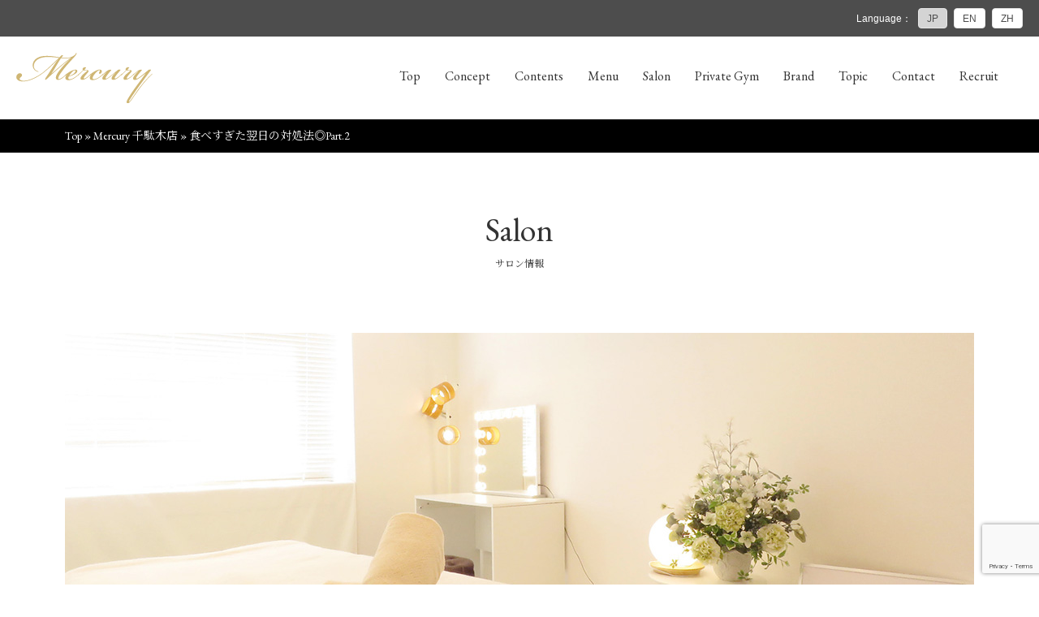

--- FILE ---
content_type: text/html; charset=UTF-8
request_url: https://mercury-salon.co.jp/blog_details/%E9%A3%9F%E3%81%B9%E3%81%99%E3%81%8E%E3%81%9F%E7%BF%8C%E6%97%A5%E3%81%AE%E5%AF%BE%E5%87%A6%E6%B3%95%E2%97%8Epart-2/
body_size: 9997
content:
<!doctype html>
<html lang="ja">
<head>
<meta charset="utf-8">
<meta name="viewport" content="width=device-width, initial-scale=1.0">
<title>食べすぎた翌日の対処法◎Part.2 | エステサロン マーキュリー</title>
<meta name='robots' content='index, follow, max-image-preview:large, max-snippet:-1, max-video-preview:-1' />

	<!-- This site is optimized with the Yoast SEO plugin v25.2 - https://yoast.com/wordpress/plugins/seo/ -->
	<link rel="canonical" href="https://mercury-salon.co.jp/blog_details/食べすぎた翌日の対処法◎part-2/" />
	<meta property="og:locale" content="ja_JP" />
	<meta property="og:type" content="article" />
	<meta property="og:title" content="食べすぎた翌日の対処法◎Part.2 | エステサロン マーキュリー" />
	<meta property="og:description" content="今回は食べすぎた翌日に気をつけたいポイントをまとめていきます◎ 【低カロリーの食事を意識する】 食べ過ぎた次の日は、食事を軽めにしましょう。カロリーを低めに抑えることで、食べ過ぎをリセットします。 1日に必要なエネルギー [&hellip;]" />
	<meta property="og:url" content="https://mercury-salon.co.jp/blog_details/食べすぎた翌日の対処法◎part-2/" />
	<meta property="og:site_name" content="エステサロン マーキュリー" />
	<meta property="og:image" content="https://mercury-salon.co.jp/wp-content/uploads/2023/12/IMG_5112.jpeg" />
	<meta property="og:image:width" content="1109" />
	<meta property="og:image:height" content="728" />
	<meta property="og:image:type" content="image/jpeg" />
	<meta name="twitter:card" content="summary_large_image" />
	<meta name="twitter:label1" content="推定読み取り時間" />
	<meta name="twitter:data1" content="3分" />
	<script type="application/ld+json" class="yoast-schema-graph">{"@context":"https://schema.org","@graph":[{"@type":"WebPage","@id":"https://mercury-salon.co.jp/blog_details/%e9%a3%9f%e3%81%b9%e3%81%99%e3%81%8e%e3%81%9f%e7%bf%8c%e6%97%a5%e3%81%ae%e5%af%be%e5%87%a6%e6%b3%95%e2%97%8epart-2/","url":"https://mercury-salon.co.jp/blog_details/%e9%a3%9f%e3%81%b9%e3%81%99%e3%81%8e%e3%81%9f%e7%bf%8c%e6%97%a5%e3%81%ae%e5%af%be%e5%87%a6%e6%b3%95%e2%97%8epart-2/","name":"食べすぎた翌日の対処法◎Part.2 | エステサロン マーキュリー","isPartOf":{"@id":"https://mercury-salon.co.jp/#website"},"primaryImageOfPage":{"@id":"https://mercury-salon.co.jp/blog_details/%e9%a3%9f%e3%81%b9%e3%81%99%e3%81%8e%e3%81%9f%e7%bf%8c%e6%97%a5%e3%81%ae%e5%af%be%e5%87%a6%e6%b3%95%e2%97%8epart-2/#primaryimage"},"image":{"@id":"https://mercury-salon.co.jp/blog_details/%e9%a3%9f%e3%81%b9%e3%81%99%e3%81%8e%e3%81%9f%e7%bf%8c%e6%97%a5%e3%81%ae%e5%af%be%e5%87%a6%e6%b3%95%e2%97%8epart-2/#primaryimage"},"thumbnailUrl":"https://mercury-salon.co.jp/wp-content/uploads/2023/12/IMG_5112.jpeg","datePublished":"2023-12-24T00:30:43+00:00","breadcrumb":{"@id":"https://mercury-salon.co.jp/blog_details/%e9%a3%9f%e3%81%b9%e3%81%99%e3%81%8e%e3%81%9f%e7%bf%8c%e6%97%a5%e3%81%ae%e5%af%be%e5%87%a6%e6%b3%95%e2%97%8epart-2/#breadcrumb"},"inLanguage":"ja","potentialAction":[{"@type":"ReadAction","target":["https://mercury-salon.co.jp/blog_details/%e9%a3%9f%e3%81%b9%e3%81%99%e3%81%8e%e3%81%9f%e7%bf%8c%e6%97%a5%e3%81%ae%e5%af%be%e5%87%a6%e6%b3%95%e2%97%8epart-2/"]}]},{"@type":"ImageObject","inLanguage":"ja","@id":"https://mercury-salon.co.jp/blog_details/%e9%a3%9f%e3%81%b9%e3%81%99%e3%81%8e%e3%81%9f%e7%bf%8c%e6%97%a5%e3%81%ae%e5%af%be%e5%87%a6%e6%b3%95%e2%97%8epart-2/#primaryimage","url":"https://mercury-salon.co.jp/wp-content/uploads/2023/12/IMG_5112.jpeg","contentUrl":"https://mercury-salon.co.jp/wp-content/uploads/2023/12/IMG_5112.jpeg","width":1109,"height":728},{"@type":"BreadcrumbList","@id":"https://mercury-salon.co.jp/blog_details/%e9%a3%9f%e3%81%b9%e3%81%99%e3%81%8e%e3%81%9f%e7%bf%8c%e6%97%a5%e3%81%ae%e5%af%be%e5%87%a6%e6%b3%95%e2%97%8epart-2/#breadcrumb","itemListElement":[{"@type":"ListItem","position":1,"name":"Top","item":"https://mercury-salon.co.jp/"},{"@type":"ListItem","position":2,"name":"Mercury 千駄木店","item":"https://mercury-salon.co.jp/blog/sendagi/"},{"@type":"ListItem","position":3,"name":"食べすぎた翌日の対処法◎Part.2"}]},{"@type":"WebSite","@id":"https://mercury-salon.co.jp/#website","url":"https://mercury-salon.co.jp/","name":"エステサロン マーキュリー","description":"","potentialAction":[{"@type":"SearchAction","target":{"@type":"EntryPoint","urlTemplate":"https://mercury-salon.co.jp/?s={search_term_string}"},"query-input":{"@type":"PropertyValueSpecification","valueRequired":true,"valueName":"search_term_string"}}],"inLanguage":"ja"}]}</script>
	<!-- / Yoast SEO plugin. -->


<style id='wp-img-auto-sizes-contain-inline-css' type='text/css'>
img:is([sizes=auto i],[sizes^="auto," i]){contain-intrinsic-size:3000px 1500px}
/*# sourceURL=wp-img-auto-sizes-contain-inline-css */
</style>
<style id='wp-block-library-inline-css' type='text/css'>
:root{--wp-block-synced-color:#7a00df;--wp-block-synced-color--rgb:122,0,223;--wp-bound-block-color:var(--wp-block-synced-color);--wp-editor-canvas-background:#ddd;--wp-admin-theme-color:#007cba;--wp-admin-theme-color--rgb:0,124,186;--wp-admin-theme-color-darker-10:#006ba1;--wp-admin-theme-color-darker-10--rgb:0,107,160.5;--wp-admin-theme-color-darker-20:#005a87;--wp-admin-theme-color-darker-20--rgb:0,90,135;--wp-admin-border-width-focus:2px}@media (min-resolution:192dpi){:root{--wp-admin-border-width-focus:1.5px}}.wp-element-button{cursor:pointer}:root .has-very-light-gray-background-color{background-color:#eee}:root .has-very-dark-gray-background-color{background-color:#313131}:root .has-very-light-gray-color{color:#eee}:root .has-very-dark-gray-color{color:#313131}:root .has-vivid-green-cyan-to-vivid-cyan-blue-gradient-background{background:linear-gradient(135deg,#00d084,#0693e3)}:root .has-purple-crush-gradient-background{background:linear-gradient(135deg,#34e2e4,#4721fb 50%,#ab1dfe)}:root .has-hazy-dawn-gradient-background{background:linear-gradient(135deg,#faaca8,#dad0ec)}:root .has-subdued-olive-gradient-background{background:linear-gradient(135deg,#fafae1,#67a671)}:root .has-atomic-cream-gradient-background{background:linear-gradient(135deg,#fdd79a,#004a59)}:root .has-nightshade-gradient-background{background:linear-gradient(135deg,#330968,#31cdcf)}:root .has-midnight-gradient-background{background:linear-gradient(135deg,#020381,#2874fc)}:root{--wp--preset--font-size--normal:16px;--wp--preset--font-size--huge:42px}.has-regular-font-size{font-size:1em}.has-larger-font-size{font-size:2.625em}.has-normal-font-size{font-size:var(--wp--preset--font-size--normal)}.has-huge-font-size{font-size:var(--wp--preset--font-size--huge)}.has-text-align-center{text-align:center}.has-text-align-left{text-align:left}.has-text-align-right{text-align:right}.has-fit-text{white-space:nowrap!important}#end-resizable-editor-section{display:none}.aligncenter{clear:both}.items-justified-left{justify-content:flex-start}.items-justified-center{justify-content:center}.items-justified-right{justify-content:flex-end}.items-justified-space-between{justify-content:space-between}.screen-reader-text{border:0;clip-path:inset(50%);height:1px;margin:-1px;overflow:hidden;padding:0;position:absolute;width:1px;word-wrap:normal!important}.screen-reader-text:focus{background-color:#ddd;clip-path:none;color:#444;display:block;font-size:1em;height:auto;left:5px;line-height:normal;padding:15px 23px 14px;text-decoration:none;top:5px;width:auto;z-index:100000}html :where(.has-border-color){border-style:solid}html :where([style*=border-top-color]){border-top-style:solid}html :where([style*=border-right-color]){border-right-style:solid}html :where([style*=border-bottom-color]){border-bottom-style:solid}html :where([style*=border-left-color]){border-left-style:solid}html :where([style*=border-width]){border-style:solid}html :where([style*=border-top-width]){border-top-style:solid}html :where([style*=border-right-width]){border-right-style:solid}html :where([style*=border-bottom-width]){border-bottom-style:solid}html :where([style*=border-left-width]){border-left-style:solid}html :where(img[class*=wp-image-]){height:auto;max-width:100%}:where(figure){margin:0 0 1em}html :where(.is-position-sticky){--wp-admin--admin-bar--position-offset:var(--wp-admin--admin-bar--height,0px)}@media screen and (max-width:600px){html :where(.is-position-sticky){--wp-admin--admin-bar--position-offset:0px}}

/*# sourceURL=wp-block-library-inline-css */
</style><style id='global-styles-inline-css' type='text/css'>
:root{--wp--preset--aspect-ratio--square: 1;--wp--preset--aspect-ratio--4-3: 4/3;--wp--preset--aspect-ratio--3-4: 3/4;--wp--preset--aspect-ratio--3-2: 3/2;--wp--preset--aspect-ratio--2-3: 2/3;--wp--preset--aspect-ratio--16-9: 16/9;--wp--preset--aspect-ratio--9-16: 9/16;--wp--preset--color--black: #000000;--wp--preset--color--cyan-bluish-gray: #abb8c3;--wp--preset--color--white: #ffffff;--wp--preset--color--pale-pink: #f78da7;--wp--preset--color--vivid-red: #cf2e2e;--wp--preset--color--luminous-vivid-orange: #ff6900;--wp--preset--color--luminous-vivid-amber: #fcb900;--wp--preset--color--light-green-cyan: #7bdcb5;--wp--preset--color--vivid-green-cyan: #00d084;--wp--preset--color--pale-cyan-blue: #8ed1fc;--wp--preset--color--vivid-cyan-blue: #0693e3;--wp--preset--color--vivid-purple: #9b51e0;--wp--preset--gradient--vivid-cyan-blue-to-vivid-purple: linear-gradient(135deg,rgb(6,147,227) 0%,rgb(155,81,224) 100%);--wp--preset--gradient--light-green-cyan-to-vivid-green-cyan: linear-gradient(135deg,rgb(122,220,180) 0%,rgb(0,208,130) 100%);--wp--preset--gradient--luminous-vivid-amber-to-luminous-vivid-orange: linear-gradient(135deg,rgb(252,185,0) 0%,rgb(255,105,0) 100%);--wp--preset--gradient--luminous-vivid-orange-to-vivid-red: linear-gradient(135deg,rgb(255,105,0) 0%,rgb(207,46,46) 100%);--wp--preset--gradient--very-light-gray-to-cyan-bluish-gray: linear-gradient(135deg,rgb(238,238,238) 0%,rgb(169,184,195) 100%);--wp--preset--gradient--cool-to-warm-spectrum: linear-gradient(135deg,rgb(74,234,220) 0%,rgb(151,120,209) 20%,rgb(207,42,186) 40%,rgb(238,44,130) 60%,rgb(251,105,98) 80%,rgb(254,248,76) 100%);--wp--preset--gradient--blush-light-purple: linear-gradient(135deg,rgb(255,206,236) 0%,rgb(152,150,240) 100%);--wp--preset--gradient--blush-bordeaux: linear-gradient(135deg,rgb(254,205,165) 0%,rgb(254,45,45) 50%,rgb(107,0,62) 100%);--wp--preset--gradient--luminous-dusk: linear-gradient(135deg,rgb(255,203,112) 0%,rgb(199,81,192) 50%,rgb(65,88,208) 100%);--wp--preset--gradient--pale-ocean: linear-gradient(135deg,rgb(255,245,203) 0%,rgb(182,227,212) 50%,rgb(51,167,181) 100%);--wp--preset--gradient--electric-grass: linear-gradient(135deg,rgb(202,248,128) 0%,rgb(113,206,126) 100%);--wp--preset--gradient--midnight: linear-gradient(135deg,rgb(2,3,129) 0%,rgb(40,116,252) 100%);--wp--preset--font-size--small: 13px;--wp--preset--font-size--medium: 20px;--wp--preset--font-size--large: 36px;--wp--preset--font-size--x-large: 42px;--wp--preset--spacing--20: 0.44rem;--wp--preset--spacing--30: 0.67rem;--wp--preset--spacing--40: 1rem;--wp--preset--spacing--50: 1.5rem;--wp--preset--spacing--60: 2.25rem;--wp--preset--spacing--70: 3.38rem;--wp--preset--spacing--80: 5.06rem;--wp--preset--shadow--natural: 6px 6px 9px rgba(0, 0, 0, 0.2);--wp--preset--shadow--deep: 12px 12px 50px rgba(0, 0, 0, 0.4);--wp--preset--shadow--sharp: 6px 6px 0px rgba(0, 0, 0, 0.2);--wp--preset--shadow--outlined: 6px 6px 0px -3px rgb(255, 255, 255), 6px 6px rgb(0, 0, 0);--wp--preset--shadow--crisp: 6px 6px 0px rgb(0, 0, 0);}:where(.is-layout-flex){gap: 0.5em;}:where(.is-layout-grid){gap: 0.5em;}body .is-layout-flex{display: flex;}.is-layout-flex{flex-wrap: wrap;align-items: center;}.is-layout-flex > :is(*, div){margin: 0;}body .is-layout-grid{display: grid;}.is-layout-grid > :is(*, div){margin: 0;}:where(.wp-block-columns.is-layout-flex){gap: 2em;}:where(.wp-block-columns.is-layout-grid){gap: 2em;}:where(.wp-block-post-template.is-layout-flex){gap: 1.25em;}:where(.wp-block-post-template.is-layout-grid){gap: 1.25em;}.has-black-color{color: var(--wp--preset--color--black) !important;}.has-cyan-bluish-gray-color{color: var(--wp--preset--color--cyan-bluish-gray) !important;}.has-white-color{color: var(--wp--preset--color--white) !important;}.has-pale-pink-color{color: var(--wp--preset--color--pale-pink) !important;}.has-vivid-red-color{color: var(--wp--preset--color--vivid-red) !important;}.has-luminous-vivid-orange-color{color: var(--wp--preset--color--luminous-vivid-orange) !important;}.has-luminous-vivid-amber-color{color: var(--wp--preset--color--luminous-vivid-amber) !important;}.has-light-green-cyan-color{color: var(--wp--preset--color--light-green-cyan) !important;}.has-vivid-green-cyan-color{color: var(--wp--preset--color--vivid-green-cyan) !important;}.has-pale-cyan-blue-color{color: var(--wp--preset--color--pale-cyan-blue) !important;}.has-vivid-cyan-blue-color{color: var(--wp--preset--color--vivid-cyan-blue) !important;}.has-vivid-purple-color{color: var(--wp--preset--color--vivid-purple) !important;}.has-black-background-color{background-color: var(--wp--preset--color--black) !important;}.has-cyan-bluish-gray-background-color{background-color: var(--wp--preset--color--cyan-bluish-gray) !important;}.has-white-background-color{background-color: var(--wp--preset--color--white) !important;}.has-pale-pink-background-color{background-color: var(--wp--preset--color--pale-pink) !important;}.has-vivid-red-background-color{background-color: var(--wp--preset--color--vivid-red) !important;}.has-luminous-vivid-orange-background-color{background-color: var(--wp--preset--color--luminous-vivid-orange) !important;}.has-luminous-vivid-amber-background-color{background-color: var(--wp--preset--color--luminous-vivid-amber) !important;}.has-light-green-cyan-background-color{background-color: var(--wp--preset--color--light-green-cyan) !important;}.has-vivid-green-cyan-background-color{background-color: var(--wp--preset--color--vivid-green-cyan) !important;}.has-pale-cyan-blue-background-color{background-color: var(--wp--preset--color--pale-cyan-blue) !important;}.has-vivid-cyan-blue-background-color{background-color: var(--wp--preset--color--vivid-cyan-blue) !important;}.has-vivid-purple-background-color{background-color: var(--wp--preset--color--vivid-purple) !important;}.has-black-border-color{border-color: var(--wp--preset--color--black) !important;}.has-cyan-bluish-gray-border-color{border-color: var(--wp--preset--color--cyan-bluish-gray) !important;}.has-white-border-color{border-color: var(--wp--preset--color--white) !important;}.has-pale-pink-border-color{border-color: var(--wp--preset--color--pale-pink) !important;}.has-vivid-red-border-color{border-color: var(--wp--preset--color--vivid-red) !important;}.has-luminous-vivid-orange-border-color{border-color: var(--wp--preset--color--luminous-vivid-orange) !important;}.has-luminous-vivid-amber-border-color{border-color: var(--wp--preset--color--luminous-vivid-amber) !important;}.has-light-green-cyan-border-color{border-color: var(--wp--preset--color--light-green-cyan) !important;}.has-vivid-green-cyan-border-color{border-color: var(--wp--preset--color--vivid-green-cyan) !important;}.has-pale-cyan-blue-border-color{border-color: var(--wp--preset--color--pale-cyan-blue) !important;}.has-vivid-cyan-blue-border-color{border-color: var(--wp--preset--color--vivid-cyan-blue) !important;}.has-vivid-purple-border-color{border-color: var(--wp--preset--color--vivid-purple) !important;}.has-vivid-cyan-blue-to-vivid-purple-gradient-background{background: var(--wp--preset--gradient--vivid-cyan-blue-to-vivid-purple) !important;}.has-light-green-cyan-to-vivid-green-cyan-gradient-background{background: var(--wp--preset--gradient--light-green-cyan-to-vivid-green-cyan) !important;}.has-luminous-vivid-amber-to-luminous-vivid-orange-gradient-background{background: var(--wp--preset--gradient--luminous-vivid-amber-to-luminous-vivid-orange) !important;}.has-luminous-vivid-orange-to-vivid-red-gradient-background{background: var(--wp--preset--gradient--luminous-vivid-orange-to-vivid-red) !important;}.has-very-light-gray-to-cyan-bluish-gray-gradient-background{background: var(--wp--preset--gradient--very-light-gray-to-cyan-bluish-gray) !important;}.has-cool-to-warm-spectrum-gradient-background{background: var(--wp--preset--gradient--cool-to-warm-spectrum) !important;}.has-blush-light-purple-gradient-background{background: var(--wp--preset--gradient--blush-light-purple) !important;}.has-blush-bordeaux-gradient-background{background: var(--wp--preset--gradient--blush-bordeaux) !important;}.has-luminous-dusk-gradient-background{background: var(--wp--preset--gradient--luminous-dusk) !important;}.has-pale-ocean-gradient-background{background: var(--wp--preset--gradient--pale-ocean) !important;}.has-electric-grass-gradient-background{background: var(--wp--preset--gradient--electric-grass) !important;}.has-midnight-gradient-background{background: var(--wp--preset--gradient--midnight) !important;}.has-small-font-size{font-size: var(--wp--preset--font-size--small) !important;}.has-medium-font-size{font-size: var(--wp--preset--font-size--medium) !important;}.has-large-font-size{font-size: var(--wp--preset--font-size--large) !important;}.has-x-large-font-size{font-size: var(--wp--preset--font-size--x-large) !important;}
/*# sourceURL=global-styles-inline-css */
</style>

<style id='classic-theme-styles-inline-css' type='text/css'>
/*! This file is auto-generated */
.wp-block-button__link{color:#fff;background-color:#32373c;border-radius:9999px;box-shadow:none;text-decoration:none;padding:calc(.667em + 2px) calc(1.333em + 2px);font-size:1.125em}.wp-block-file__button{background:#32373c;color:#fff;text-decoration:none}
/*# sourceURL=/wp-includes/css/classic-themes.min.css */
</style>
<link rel='stylesheet' id='contact-form-7-css' href='https://mercury-salon.co.jp/wp-content/plugins/contact-form-7/includes/css/styles.css?ver=5.8' type='text/css' media='all' />
<link rel='stylesheet' id='ms_style-css' href='https://mercury-salon.co.jp/wp-content/themes/mercury-salon/dist/style.css?ver=11.32' type='text/css' media='all' />
<link rel='stylesheet' id='ms_style_page-css' href='https://mercury-salon.co.jp/wp-content/themes/mercury-salon/dist/page.css?ver=11.29' type='text/css' media='all' />
<link rel='stylesheet' id='blog-css' href='https://mercury-salon.co.jp/wp-content/themes/mercury-salon/dist/blog.css?ver=11.29' type='text/css' media='all' />
<script type="text/javascript" src="https://mercury-salon.co.jp/wp-includes/js/jquery/jquery.min.js?ver=3.7.1" id="jquery-core-js"></script>
<script type="text/javascript" src="https://mercury-salon.co.jp/wp-includes/js/jquery/jquery-migrate.min.js?ver=3.4.1" id="jquery-migrate-js"></script>
<script type="text/javascript" src="https://mercury-salon.co.jp/wp-content/themes/mercury-salon/js/library.js" id="library_js-js"></script>
<link rel="icon" href="https://mercury-salon.co.jp/wp-content/uploads/2022/08/cropped-wp-login-logo-32x32.png" sizes="32x32" />
<link rel="icon" href="https://mercury-salon.co.jp/wp-content/uploads/2022/08/cropped-wp-login-logo-192x192.png" sizes="192x192" />
<link rel="apple-touch-icon" href="https://mercury-salon.co.jp/wp-content/uploads/2022/08/cropped-wp-login-logo-180x180.png" />
<meta name="msapplication-TileImage" content="https://mercury-salon.co.jp/wp-content/uploads/2022/08/cropped-wp-login-logo-270x270.png" />

<!-- Google Tag Manager -->
<script>(function(w,d,s,l,i){w[l]=w[l]||[];w[l].push({'gtm.start':
new Date().getTime(),event:'gtm.js'});var f=d.getElementsByTagName(s)[0],
j=d.createElement(s),dl=l!='dataLayer'?'&l='+l:'';j.async=true;j.src=
'https://www.googletagmanager.com/gtm.js?id='+i+dl;f.parentNode.insertBefore(j,f);
})(window,document,'script','dataLayer','GTM-KPMVFD2');</script>
<!-- End Google Tag Manager -->

</head>

<body id="salon_sendagi">
<!-- Google Tag Manager (noscript) -->
<noscript><iframe src="https://www.googletagmanager.com/ns.html?id=GTM-KPMVFD2"
height="0" width="0" style="display:none;visibility:hidden"></iframe></noscript>
<!-- End Google Tag Manager (noscript) --><article id="wrapper">
    
<header>
        <div id="language_switch">
        <ul>
            <li>Language：</li>
            <li><a href="https://mercury-salon.co.jp/blog_details/%E9%A3%9F%E3%81%B9%E3%81%99%E3%81%8E%E3%81%9F%E7%BF%8C%E6%97%A5%E3%81%AE%E5%AF%BE%E5%87%A6%E6%B3%95%E2%97%8Epart-2/" class="active">JP</a></li>
            <li><a href="https://mercury--salon-co-jp.translate.goog/blog_details/%E9%A3%9F%E3%81%B9%E3%81%99%E3%81%8E%E3%81%9F%E7%BF%8C%E6%97%A5%E3%81%AE%E5%AF%BE%E5%87%A6%E6%B3%95%E2%97%8Epart-2/?_x_tr_sl=ja&_x_tr_tl=en&_x_tr_hl=ja&_x_tr_pto=wapp" target="_blank">EN</a></li>
            <li><a href="https://mercury--salon-co-jp.translate.goog/blog_details/%E9%A3%9F%E3%81%B9%E3%81%99%E3%81%8E%E3%81%9F%E7%BF%8C%E6%97%A5%E3%81%AE%E5%AF%BE%E5%87%A6%E6%B3%95%E2%97%8Epart-2/?_x_tr_sl=ja&_x_tr_tl=zh-CN&_x_tr_hl=ja&_x_tr_pto=wapp" target="_blank">ZH</a></li>
        </ul>
    </div><!--language_switch-->
        
        <section id="header-area">
            <p id="h_logo"><a href="https://mercury-salon.co.jp/" rel="home"><img src="https://mercury-salon.co.jp/wp-content/themes/mercury-salon/images/svg/logo.svg" alt="エステサロンマーキュリー"></a></p>
            <div id="menu-btns"><a class="top-menu-trigger"><span></span><span></span><span></span></a></div>
            <div id="gnav">
                <nav id="nav_area">
                    <ul>
                        <li><a href="https://mercury-salon.co.jp/">Top</a></li>
                        <li><a href="https://mercury-salon.co.jp/concept/">Concept</a></li>
                        <li class="nav_parent">
                            <a href="https://mercury-salon.co.jp/contents/">Contents</a>
                            <ul class="nav_child">
                                <li><a href="https://mercury-salon.co.jp/contents/technique/">Technique</a></li>
                                <li><a href="https://mercury-salon.co.jp/contents/effect/">Effect</a></li>
                                <li><a href="https://mercury-salon.co.jp/contents/item/">Item</a></li>
                                <li><a href="https://mercury-salon.co.jp/contents/space/">Space</a></li>
                            </ul>
                        </li>
                        <li class="nav_parent">
                            <a href="https://mercury-salon.co.jp/menu/">Menu</a>
                            <ul class="nav_child">
                                <li><a href="https://mercury-salon.co.jp/menu/voltage/">Voltage</a></li>
                                <li><a href="https://mercury-salon.co.jp/menu/3d_body_care/">3D Body Care</a></li>
                                <li><a href="https://mercury-salon.co.jp/menu/facial_body_lymph/">Facial＆Body Lymph</a></li>
                                <li><a href="https://mercury-salon.co.jp/menu/voltage_program/">Voltage Program®</a></li>
                            </ul>
                        </li>
                        <li class="nav_parent">
                            <a href="https://mercury-salon.co.jp/salon/">Salon</a>
                            <ul class="nav_child">
                                                                <li><a href="https://mercury-salon.co.jp/salon/sendagi/">MERCURY 千駄木店</a></li>
                                                                <li><a href="https://mercury-salon.co.jp/salon/hakusan/">MERCURY 白山店</a></li>
                                                                <li><a href="https://mercury-salon.co.jp/salon/nogizaka/">MERCURY 乃木坂店</a></li>
                                                                <li><a href="https://mercury-salon.co.jp/salon/hongo_yushima/">Voltage Mercury 湯島本郷店</a></li>
                                                                <li><a href="https://mercury-salon.co.jp/salon/voltage_ebisu/">Voltage Mercury 恵比寿店</a></li>
                                                                <li><a href="https://mercury-salon.co.jp/salon/voltage_sendagi/">Voltage Mercury 千駄木店</a></li>
                                                            </ul>
                        <li><a href="https://mercury-salon.co.jp/private_gym/">Private Gym</a></li>
                        <li><a href="https://mercury-salon.co.jp/brand/">Brand</a></li>
                        <li><a href="https://mercury-salon.co.jp/topic/">Topic</a></li>
                        <li><a href="https://mercury-salon.co.jp/contact/">Contact</a></li>
                        <li><a href="https://mercury-salon.co.jp/recruit/">Recruit</a></li>
                    </ul>
                </nav>
                <div id="sp_language_switch">
                    <ul>
                        <li><a href="https://mercury-salon.co.jp/" class="active">JP</a></li>
                        <li><a href="https://mercury--salon-co-jp.translate.goog/?_x_tr_sl=ja&_x_tr_tl=en&_x_tr_hl=ja&_x_tr_pto=wapp" target="_blank">EN</a></li>
                        <li><a href="https://mercury--salon-co-jp.translate.goog/?_x_tr_sl=ja&_x_tr_tl=zh-CN&_x_tr_hl=ja&_x_tr_pto=wapp" target="_blank">ZH</a></li>
                    </ul>
                </div>
                <div id="bottom-close"><a class="close-icon"><p><span class="close"></span>Close</p></a></div>
            </div>
        </section>
    </header><!--header--><article id="container">
<div id="breadcrumb_area"><div class="breadcrumb_inner">
    <p id="breadcrumbs"><span><span><a href="https://mercury-salon.co.jp/">Top</a></span> » <span><a href="https://mercury-salon.co.jp/blog/sendagi/">Mercury 千駄木店</a></span> » <span class="breadcrumb_last" aria-current="page">食べすぎた翌日の対処法◎Part.2</span></span></p></div></div><!--breadcrumb-->
<section id="salon_details" class="cbox animate" data-animate="fadeIn" data-duration="1.0s" data-delay="0.1s">
    <div class="page_title">
        <h2>Salon</h2>
        <p class="page_title_jp">サロン情報</p>
    </div>
    
                
            <div id="salon_mv"><img src="https://mercury-salon.co.jp/wp-content/uploads/2022/08/mv_sendagi.jpg" alt="MERCURY 千駄木店"></div>
        
    <h3 id="salon_name">MERCURY 千駄木店</h3>
    
    <div class="salon_nav_a">
        <ul>
            <li><a href="https://mercury-salon.co.jp/salon/sendagi/">サロン情報</a></li>
            <li><a href="https://mercury-salon.co.jp/salon/sendagi/#tab2">サロンのこだわり</a></li>
            <li><a href="https://mercury-salon.co.jp/salon/sendagi/#tab3">フォトギャラリー</a></li>
            <li><a href="https://mercury-salon.co.jp/salon/sendagi/#tab4">スタッフ</a></li>
            <li><a href="https://mercury-salon.co.jp/salon/sendagi/#tab5">アクセス</a></li>
            <li><a href="https://mercury-salon.co.jp/comments/sendagi/">お客様の声</a></li>
            <li class="active"><a href="https://mercury-salon.co.jp/blog/sendagi/">ブログ</a></li>
        </ul>
        <div class="salon_reserve_link"><a href="https://mercury-reservation.com/mercury_sendagi" target="_blank" class="i_link">クーポン・メニューはこちら</a></div>    </div><!--salon_nav-->
    
            
    <article id="salon_tabs">
                       
            <section class="tab_c" id="salon_blog">
                <div class="cbox_inner" style="overflow: hidden;">
                    <div class="c_heading"><h3>ブログ<span>Blog</span></h3></div>
                    
                    <section id="blog-contents-area">
                <div id="blog-contents-area-inner" class="clearfix">
                    
                    <div class="blog_heading">
                        <p id="entry_date">2023/12/24</p>
                        <h3 class="blog_title">食べすぎた翌日の対処法◎Part.2</h3>
                    </div>
                    
                                                            <p>今回は食べすぎた翌日に気をつけたいポイントをまとめていきます◎</p>
<p>【低カロリーの食事を意識する】</p>
<p>食べ過ぎた次の日は、食事を軽めにしましょう。カロリーを低めに抑えることで、食べ過ぎをリセットします。</p>
<p>1日に必要なエネルギー量は、活動量の少ない女性の場合で、1,400〜2,000kcal、男性ならば2,000〜2,400kcalです。</p>
<p>女性で、仮に食べ過ぎた日に3,000kcalくらい摂ってしまった場合…翌日・翌々日を1,400kcalというようにカロリーを控えるようにしましょう。</p>
<p>このように食べ過ぎた次の日から数日間、カロリーをコントロールすれば、太る心配は少ないと言えます。</p>
<p>【有酸素運動でカロリーを消費する】</p>
<p><span>ウォーキングやストレッチといった有酸素運動を取り入れ、エネルギー消費を増やしましょう。</span>そうすることで、食べすぎのリセットに効果を発揮します。</p>
<p>身体活動レベルが低い女性の場合、1日のエネルギー消費は1,400～2,000kcal程度です。運動により活動量を増やすと、これが1,800～2,400kcalくらいまでアップします。</p>
<p>また有酸素運動には、血中脂質を分解したり、内臓の脂肪細胞を小さくしたりする効果もあります。そのため、食事のコントロールに運動をプラスすることで、より有効なダイエットが可能です。</p>
<p>特に食べすぎてしまった次の日は、いつもより一駅分多めに歩く、意識的にストレッチをするなどの運動をしましょう！</p>
<p>&nbsp;</p>
<p><img decoding="async" src="https://mercury-salon.co.jp/wp-content/uploads/2023/12/IMG_5112-300x197.jpeg" alt="" /></p>
<p>楽しく食事をしつつ、メリハリのある習慣をつけられるといいですね！</p>
<p>白湯を飲むのもおすすめです♪</p>
<p>&nbsp;</p>
<p><span>《ご連絡先》</span><br /><span>・メール…mercury9563@gmail.com</span><br /><span>・LINE…@061vwtcg</span><br /><span>・お電話…03-5832-9563</span><br /><br /><span>《Gul Cosmetics ジルコスメ》</span><br /><span>https://gulcosmetics.com/</span><br /><br /><span>エステサロンマーキュリー</span></p>
<p><span>文京区 白山 千駄木 春日 後楽園 千石 本郷</span><br /><span>本駒込 駒込 白山 東大前 湯島 本郷三丁目　</span><br /><span>小顔 毛穴 リフトアップ 乾燥 冷え むくみ</span></p>
<p>くすみ たるみ シミ シワ クマ 美白 美肌</p>
<p><span>ボディ フェイシャル マタニティ 産後 マタニティブルー 妊娠中エステ 妊娠ケア 産後ケア</span><br /><span>痩身 ヘッドスパ 疲労改善 運動不足 免疫</span><br /><span>よもぎ蒸し EMS ラジオ波 キャビテーション</span><br /><span>リンパ マッサージ デトックス 痩身 3Dボディ</span><br /><span>筋膜リリース プライベートサロン 駅近 個室サロン 個室エステ</span></p>                                   </div><!--end_contents-area-inner-->
            </section><!--end_contents-area-->
            
                    <section id="sidebar-area">
    <div class="side-archives">
        <p class="archive-heading">最近の投稿</p>
        <div class="archive-text-inner">
            <ul>
                                <li><a href="https://mercury-salon.co.jp/blog_details/%e5%af%92%e3%81%95%e3%81%a7%e3%83%91%e3%83%b3%e3%83%91%e3%83%b3%e3%81%9d%e3%82%8c%e3%80%811%e6%9c%88%e5%be%8c%e5%8d%8a%e3%81%ae%e3%83%aa%e3%83%b3%e3%83%91%e6%bb%9e%e3%82%8a%e3%81%8b%e3%82%82/">寒さでパンパン…それ、1月後半のリンパ滞りかもしれません！</a></li>
                                <li><a href="https://mercury-salon.co.jp/blog_details/%e6%b8%a9%e6%b4%bb%e3%81%a7%e3%83%aa%e3%83%b3%e3%83%91%e3%83%bb%e4%bb%a3%e8%ac%9d%e3%82%a2%e3%83%83%e3%83%97%ef%bd%9c%e3%82%80%e3%81%8f%e3%81%bf%e7%9f%a5%e3%82%89%e3%81%9a%e3%81%ae%e7%be%8e%e3%83%9c/">温活でリンパ・代謝アップ｜むくみ知らずの美ボディケア</a></li>
                                <li><a href="https://mercury-salon.co.jp/blog_details/%e5%b9%b9%e7%b4%b0%e8%83%9e%e3%83%95%e3%82%a7%e3%82%a4%e3%82%b7%e3%83%a3%e3%83%ab%e3%81%a7%e3%83%8f%e3%83%aa%e3%83%bb%e3%83%84%e3%83%a4%e8%82%8c%e3%81%ab%ef%bd%9c%e3%82%b5%e3%83%ad%e3%83%b3%e3%81%a7/">幹細胞フェイシャルでハリ・ツヤ肌に｜サロンでできる簡単ケア</a></li>
                                <li><a href="https://mercury-salon.co.jp/blog_details/%e3%83%aa%e3%83%b3%e3%83%91%e3%82%b1%e3%82%a2%e3%82%92%e6%b7%b1%e5%a0%80%e3%82%8a%ef%bc%81%ef%bc%81%e7%be%8e%e5%ae%b9%e3%81%a0%e3%81%91%e3%81%98%e3%82%83%e3%81%aa%e3%81%84%e5%81%a5%e5%ba%b7%e3%83%bb/">リンパケアを深堀り！！美容だけじゃない健康・代謝・免疫効果も！</a></li>
                                <li><a href="https://mercury-salon.co.jp/blog_details/%e3%83%aa%e3%83%b3%e3%83%91%e3%82%b1%e3%82%a2%e3%81%a7%e7%be%8e%e3%83%9c%e3%83%87%e3%82%a3%ef%bc%86%e7%be%8e%e8%82%8c%ef%bc%81%e3%82%80%e3%81%8f%e3%81%bf%e3%83%bb%e7%96%b2%e3%82%8c%e7%9f%a5%e3%82%89/">リンパケアで美ボディ＆美肌！むくみ・疲れ知らずの秘訣</a></li>
                            </ul>
        </div>
    </div><!--side-archives-->
</section><!--end_sidebar-area-->
                    
                </div>
            </section><!--tab_c-->
            
        </article><!--salon_tabs-->
        
        
        
    </section><!--salon_tabs-->
    
</article><!--end_container-->
<footer class="animate" data-animate="fadeIn" data-duration="1.0s" data-delay="0.1s">
    <div id="sns_links">
        <a href="https://twitter.com/Mercury9563" target="_blank"><img src="https://mercury-salon.co.jp/wp-content/themes/mercury-salon/images/svg/twitter.svg" alt="twitter"></a>
        <a href="https://www.instagram.com/salon.mercury/" target="_blank"><img src="https://mercury-salon.co.jp/wp-content/themes/mercury-salon/images/svg/instagram.svg" alt="instagram"></a>
        <a href="https://lin.ee/4EU7TsY" target="_blank"><img src="https://mercury-salon.co.jp/wp-content/themes/mercury-salon/images/svg/line.svg" alt="line"></a>
        <a href="https://www.youtube.com/channel/UCOoKmLjd2rg89dut7ywNGhw/featured" target="_blank"><img src="https://mercury-salon.co.jp/wp-content/themes/mercury-salon/images/svg/youtube.svg" alt="Youtube"></a>
    </div>
    <ul id="footer_links">
        <li><a href="https://mercury-salon.co.jp/company/">Company</a></li>
        <li><a href="https://mercury-salon.co.jp/privacy-policy/">Privacy Policy</a></li>
        <li><a href="https://mercury-salon.co.jp/sitemap/">Sitemap</a></li>
        <li>&nbsp;</li>
    </ul>
    <p id="copyright">Copyright &copy; 2026 Mercury All Rights Reserved.</p>
</footer><!--footer-->
<script type="speculationrules">
{"prefetch":[{"source":"document","where":{"and":[{"href_matches":"/*"},{"not":{"href_matches":["/wp-*.php","/wp-admin/*","/wp-content/uploads/*","/wp-content/*","/wp-content/plugins/*","/wp-content/themes/mercury-salon/*","/*\\?(.+)"]}},{"not":{"selector_matches":"a[rel~=\"nofollow\"]"}},{"not":{"selector_matches":".no-prefetch, .no-prefetch a"}}]},"eagerness":"conservative"}]}
</script>
<script type="text/javascript" src="https://mercury-salon.co.jp/wp-content/plugins/contact-form-7/includes/swv/js/index.js?ver=5.8" id="swv-js"></script>
<script type="text/javascript" id="contact-form-7-js-extra">
/* <![CDATA[ */
var wpcf7 = {"api":{"root":"https://mercury-salon.co.jp/wp-json/","namespace":"contact-form-7/v1"}};
//# sourceURL=contact-form-7-js-extra
/* ]]> */
</script>
<script type="text/javascript" src="https://mercury-salon.co.jp/wp-content/plugins/contact-form-7/includes/js/index.js?ver=5.8" id="contact-form-7-js"></script>
<script type="text/javascript" src="https://www.google.com/recaptcha/api.js?render=6LebGoEdAAAAABIyYXeaHYuPJ5ug4InJ_aJj0X-N&amp;ver=3.0" id="google-recaptcha-js"></script>
<script type="text/javascript" src="https://mercury-salon.co.jp/wp-includes/js/dist/vendor/wp-polyfill.min.js?ver=3.15.0" id="wp-polyfill-js"></script>
<script type="text/javascript" id="wpcf7-recaptcha-js-extra">
/* <![CDATA[ */
var wpcf7_recaptcha = {"sitekey":"6LebGoEdAAAAABIyYXeaHYuPJ5ug4InJ_aJj0X-N","actions":{"homepage":"homepage","contactform":"contactform"}};
//# sourceURL=wpcf7-recaptcha-js-extra
/* ]]> */
</script>
<script type="text/javascript" src="https://mercury-salon.co.jp/wp-content/plugins/contact-form-7/modules/recaptcha/index.js?ver=5.8" id="wpcf7-recaptcha-js"></script>
</article><!--wrapper-->

</body>
</html>

--- FILE ---
content_type: text/html; charset=utf-8
request_url: https://www.google.com/recaptcha/api2/anchor?ar=1&k=6LebGoEdAAAAABIyYXeaHYuPJ5ug4InJ_aJj0X-N&co=aHR0cHM6Ly9tZXJjdXJ5LXNhbG9uLmNvLmpwOjQ0Mw..&hl=en&v=PoyoqOPhxBO7pBk68S4YbpHZ&size=invisible&anchor-ms=20000&execute-ms=30000&cb=ua84m3wenb8l
body_size: 48669
content:
<!DOCTYPE HTML><html dir="ltr" lang="en"><head><meta http-equiv="Content-Type" content="text/html; charset=UTF-8">
<meta http-equiv="X-UA-Compatible" content="IE=edge">
<title>reCAPTCHA</title>
<style type="text/css">
/* cyrillic-ext */
@font-face {
  font-family: 'Roboto';
  font-style: normal;
  font-weight: 400;
  font-stretch: 100%;
  src: url(//fonts.gstatic.com/s/roboto/v48/KFO7CnqEu92Fr1ME7kSn66aGLdTylUAMa3GUBHMdazTgWw.woff2) format('woff2');
  unicode-range: U+0460-052F, U+1C80-1C8A, U+20B4, U+2DE0-2DFF, U+A640-A69F, U+FE2E-FE2F;
}
/* cyrillic */
@font-face {
  font-family: 'Roboto';
  font-style: normal;
  font-weight: 400;
  font-stretch: 100%;
  src: url(//fonts.gstatic.com/s/roboto/v48/KFO7CnqEu92Fr1ME7kSn66aGLdTylUAMa3iUBHMdazTgWw.woff2) format('woff2');
  unicode-range: U+0301, U+0400-045F, U+0490-0491, U+04B0-04B1, U+2116;
}
/* greek-ext */
@font-face {
  font-family: 'Roboto';
  font-style: normal;
  font-weight: 400;
  font-stretch: 100%;
  src: url(//fonts.gstatic.com/s/roboto/v48/KFO7CnqEu92Fr1ME7kSn66aGLdTylUAMa3CUBHMdazTgWw.woff2) format('woff2');
  unicode-range: U+1F00-1FFF;
}
/* greek */
@font-face {
  font-family: 'Roboto';
  font-style: normal;
  font-weight: 400;
  font-stretch: 100%;
  src: url(//fonts.gstatic.com/s/roboto/v48/KFO7CnqEu92Fr1ME7kSn66aGLdTylUAMa3-UBHMdazTgWw.woff2) format('woff2');
  unicode-range: U+0370-0377, U+037A-037F, U+0384-038A, U+038C, U+038E-03A1, U+03A3-03FF;
}
/* math */
@font-face {
  font-family: 'Roboto';
  font-style: normal;
  font-weight: 400;
  font-stretch: 100%;
  src: url(//fonts.gstatic.com/s/roboto/v48/KFO7CnqEu92Fr1ME7kSn66aGLdTylUAMawCUBHMdazTgWw.woff2) format('woff2');
  unicode-range: U+0302-0303, U+0305, U+0307-0308, U+0310, U+0312, U+0315, U+031A, U+0326-0327, U+032C, U+032F-0330, U+0332-0333, U+0338, U+033A, U+0346, U+034D, U+0391-03A1, U+03A3-03A9, U+03B1-03C9, U+03D1, U+03D5-03D6, U+03F0-03F1, U+03F4-03F5, U+2016-2017, U+2034-2038, U+203C, U+2040, U+2043, U+2047, U+2050, U+2057, U+205F, U+2070-2071, U+2074-208E, U+2090-209C, U+20D0-20DC, U+20E1, U+20E5-20EF, U+2100-2112, U+2114-2115, U+2117-2121, U+2123-214F, U+2190, U+2192, U+2194-21AE, U+21B0-21E5, U+21F1-21F2, U+21F4-2211, U+2213-2214, U+2216-22FF, U+2308-230B, U+2310, U+2319, U+231C-2321, U+2336-237A, U+237C, U+2395, U+239B-23B7, U+23D0, U+23DC-23E1, U+2474-2475, U+25AF, U+25B3, U+25B7, U+25BD, U+25C1, U+25CA, U+25CC, U+25FB, U+266D-266F, U+27C0-27FF, U+2900-2AFF, U+2B0E-2B11, U+2B30-2B4C, U+2BFE, U+3030, U+FF5B, U+FF5D, U+1D400-1D7FF, U+1EE00-1EEFF;
}
/* symbols */
@font-face {
  font-family: 'Roboto';
  font-style: normal;
  font-weight: 400;
  font-stretch: 100%;
  src: url(//fonts.gstatic.com/s/roboto/v48/KFO7CnqEu92Fr1ME7kSn66aGLdTylUAMaxKUBHMdazTgWw.woff2) format('woff2');
  unicode-range: U+0001-000C, U+000E-001F, U+007F-009F, U+20DD-20E0, U+20E2-20E4, U+2150-218F, U+2190, U+2192, U+2194-2199, U+21AF, U+21E6-21F0, U+21F3, U+2218-2219, U+2299, U+22C4-22C6, U+2300-243F, U+2440-244A, U+2460-24FF, U+25A0-27BF, U+2800-28FF, U+2921-2922, U+2981, U+29BF, U+29EB, U+2B00-2BFF, U+4DC0-4DFF, U+FFF9-FFFB, U+10140-1018E, U+10190-1019C, U+101A0, U+101D0-101FD, U+102E0-102FB, U+10E60-10E7E, U+1D2C0-1D2D3, U+1D2E0-1D37F, U+1F000-1F0FF, U+1F100-1F1AD, U+1F1E6-1F1FF, U+1F30D-1F30F, U+1F315, U+1F31C, U+1F31E, U+1F320-1F32C, U+1F336, U+1F378, U+1F37D, U+1F382, U+1F393-1F39F, U+1F3A7-1F3A8, U+1F3AC-1F3AF, U+1F3C2, U+1F3C4-1F3C6, U+1F3CA-1F3CE, U+1F3D4-1F3E0, U+1F3ED, U+1F3F1-1F3F3, U+1F3F5-1F3F7, U+1F408, U+1F415, U+1F41F, U+1F426, U+1F43F, U+1F441-1F442, U+1F444, U+1F446-1F449, U+1F44C-1F44E, U+1F453, U+1F46A, U+1F47D, U+1F4A3, U+1F4B0, U+1F4B3, U+1F4B9, U+1F4BB, U+1F4BF, U+1F4C8-1F4CB, U+1F4D6, U+1F4DA, U+1F4DF, U+1F4E3-1F4E6, U+1F4EA-1F4ED, U+1F4F7, U+1F4F9-1F4FB, U+1F4FD-1F4FE, U+1F503, U+1F507-1F50B, U+1F50D, U+1F512-1F513, U+1F53E-1F54A, U+1F54F-1F5FA, U+1F610, U+1F650-1F67F, U+1F687, U+1F68D, U+1F691, U+1F694, U+1F698, U+1F6AD, U+1F6B2, U+1F6B9-1F6BA, U+1F6BC, U+1F6C6-1F6CF, U+1F6D3-1F6D7, U+1F6E0-1F6EA, U+1F6F0-1F6F3, U+1F6F7-1F6FC, U+1F700-1F7FF, U+1F800-1F80B, U+1F810-1F847, U+1F850-1F859, U+1F860-1F887, U+1F890-1F8AD, U+1F8B0-1F8BB, U+1F8C0-1F8C1, U+1F900-1F90B, U+1F93B, U+1F946, U+1F984, U+1F996, U+1F9E9, U+1FA00-1FA6F, U+1FA70-1FA7C, U+1FA80-1FA89, U+1FA8F-1FAC6, U+1FACE-1FADC, U+1FADF-1FAE9, U+1FAF0-1FAF8, U+1FB00-1FBFF;
}
/* vietnamese */
@font-face {
  font-family: 'Roboto';
  font-style: normal;
  font-weight: 400;
  font-stretch: 100%;
  src: url(//fonts.gstatic.com/s/roboto/v48/KFO7CnqEu92Fr1ME7kSn66aGLdTylUAMa3OUBHMdazTgWw.woff2) format('woff2');
  unicode-range: U+0102-0103, U+0110-0111, U+0128-0129, U+0168-0169, U+01A0-01A1, U+01AF-01B0, U+0300-0301, U+0303-0304, U+0308-0309, U+0323, U+0329, U+1EA0-1EF9, U+20AB;
}
/* latin-ext */
@font-face {
  font-family: 'Roboto';
  font-style: normal;
  font-weight: 400;
  font-stretch: 100%;
  src: url(//fonts.gstatic.com/s/roboto/v48/KFO7CnqEu92Fr1ME7kSn66aGLdTylUAMa3KUBHMdazTgWw.woff2) format('woff2');
  unicode-range: U+0100-02BA, U+02BD-02C5, U+02C7-02CC, U+02CE-02D7, U+02DD-02FF, U+0304, U+0308, U+0329, U+1D00-1DBF, U+1E00-1E9F, U+1EF2-1EFF, U+2020, U+20A0-20AB, U+20AD-20C0, U+2113, U+2C60-2C7F, U+A720-A7FF;
}
/* latin */
@font-face {
  font-family: 'Roboto';
  font-style: normal;
  font-weight: 400;
  font-stretch: 100%;
  src: url(//fonts.gstatic.com/s/roboto/v48/KFO7CnqEu92Fr1ME7kSn66aGLdTylUAMa3yUBHMdazQ.woff2) format('woff2');
  unicode-range: U+0000-00FF, U+0131, U+0152-0153, U+02BB-02BC, U+02C6, U+02DA, U+02DC, U+0304, U+0308, U+0329, U+2000-206F, U+20AC, U+2122, U+2191, U+2193, U+2212, U+2215, U+FEFF, U+FFFD;
}
/* cyrillic-ext */
@font-face {
  font-family: 'Roboto';
  font-style: normal;
  font-weight: 500;
  font-stretch: 100%;
  src: url(//fonts.gstatic.com/s/roboto/v48/KFO7CnqEu92Fr1ME7kSn66aGLdTylUAMa3GUBHMdazTgWw.woff2) format('woff2');
  unicode-range: U+0460-052F, U+1C80-1C8A, U+20B4, U+2DE0-2DFF, U+A640-A69F, U+FE2E-FE2F;
}
/* cyrillic */
@font-face {
  font-family: 'Roboto';
  font-style: normal;
  font-weight: 500;
  font-stretch: 100%;
  src: url(//fonts.gstatic.com/s/roboto/v48/KFO7CnqEu92Fr1ME7kSn66aGLdTylUAMa3iUBHMdazTgWw.woff2) format('woff2');
  unicode-range: U+0301, U+0400-045F, U+0490-0491, U+04B0-04B1, U+2116;
}
/* greek-ext */
@font-face {
  font-family: 'Roboto';
  font-style: normal;
  font-weight: 500;
  font-stretch: 100%;
  src: url(//fonts.gstatic.com/s/roboto/v48/KFO7CnqEu92Fr1ME7kSn66aGLdTylUAMa3CUBHMdazTgWw.woff2) format('woff2');
  unicode-range: U+1F00-1FFF;
}
/* greek */
@font-face {
  font-family: 'Roboto';
  font-style: normal;
  font-weight: 500;
  font-stretch: 100%;
  src: url(//fonts.gstatic.com/s/roboto/v48/KFO7CnqEu92Fr1ME7kSn66aGLdTylUAMa3-UBHMdazTgWw.woff2) format('woff2');
  unicode-range: U+0370-0377, U+037A-037F, U+0384-038A, U+038C, U+038E-03A1, U+03A3-03FF;
}
/* math */
@font-face {
  font-family: 'Roboto';
  font-style: normal;
  font-weight: 500;
  font-stretch: 100%;
  src: url(//fonts.gstatic.com/s/roboto/v48/KFO7CnqEu92Fr1ME7kSn66aGLdTylUAMawCUBHMdazTgWw.woff2) format('woff2');
  unicode-range: U+0302-0303, U+0305, U+0307-0308, U+0310, U+0312, U+0315, U+031A, U+0326-0327, U+032C, U+032F-0330, U+0332-0333, U+0338, U+033A, U+0346, U+034D, U+0391-03A1, U+03A3-03A9, U+03B1-03C9, U+03D1, U+03D5-03D6, U+03F0-03F1, U+03F4-03F5, U+2016-2017, U+2034-2038, U+203C, U+2040, U+2043, U+2047, U+2050, U+2057, U+205F, U+2070-2071, U+2074-208E, U+2090-209C, U+20D0-20DC, U+20E1, U+20E5-20EF, U+2100-2112, U+2114-2115, U+2117-2121, U+2123-214F, U+2190, U+2192, U+2194-21AE, U+21B0-21E5, U+21F1-21F2, U+21F4-2211, U+2213-2214, U+2216-22FF, U+2308-230B, U+2310, U+2319, U+231C-2321, U+2336-237A, U+237C, U+2395, U+239B-23B7, U+23D0, U+23DC-23E1, U+2474-2475, U+25AF, U+25B3, U+25B7, U+25BD, U+25C1, U+25CA, U+25CC, U+25FB, U+266D-266F, U+27C0-27FF, U+2900-2AFF, U+2B0E-2B11, U+2B30-2B4C, U+2BFE, U+3030, U+FF5B, U+FF5D, U+1D400-1D7FF, U+1EE00-1EEFF;
}
/* symbols */
@font-face {
  font-family: 'Roboto';
  font-style: normal;
  font-weight: 500;
  font-stretch: 100%;
  src: url(//fonts.gstatic.com/s/roboto/v48/KFO7CnqEu92Fr1ME7kSn66aGLdTylUAMaxKUBHMdazTgWw.woff2) format('woff2');
  unicode-range: U+0001-000C, U+000E-001F, U+007F-009F, U+20DD-20E0, U+20E2-20E4, U+2150-218F, U+2190, U+2192, U+2194-2199, U+21AF, U+21E6-21F0, U+21F3, U+2218-2219, U+2299, U+22C4-22C6, U+2300-243F, U+2440-244A, U+2460-24FF, U+25A0-27BF, U+2800-28FF, U+2921-2922, U+2981, U+29BF, U+29EB, U+2B00-2BFF, U+4DC0-4DFF, U+FFF9-FFFB, U+10140-1018E, U+10190-1019C, U+101A0, U+101D0-101FD, U+102E0-102FB, U+10E60-10E7E, U+1D2C0-1D2D3, U+1D2E0-1D37F, U+1F000-1F0FF, U+1F100-1F1AD, U+1F1E6-1F1FF, U+1F30D-1F30F, U+1F315, U+1F31C, U+1F31E, U+1F320-1F32C, U+1F336, U+1F378, U+1F37D, U+1F382, U+1F393-1F39F, U+1F3A7-1F3A8, U+1F3AC-1F3AF, U+1F3C2, U+1F3C4-1F3C6, U+1F3CA-1F3CE, U+1F3D4-1F3E0, U+1F3ED, U+1F3F1-1F3F3, U+1F3F5-1F3F7, U+1F408, U+1F415, U+1F41F, U+1F426, U+1F43F, U+1F441-1F442, U+1F444, U+1F446-1F449, U+1F44C-1F44E, U+1F453, U+1F46A, U+1F47D, U+1F4A3, U+1F4B0, U+1F4B3, U+1F4B9, U+1F4BB, U+1F4BF, U+1F4C8-1F4CB, U+1F4D6, U+1F4DA, U+1F4DF, U+1F4E3-1F4E6, U+1F4EA-1F4ED, U+1F4F7, U+1F4F9-1F4FB, U+1F4FD-1F4FE, U+1F503, U+1F507-1F50B, U+1F50D, U+1F512-1F513, U+1F53E-1F54A, U+1F54F-1F5FA, U+1F610, U+1F650-1F67F, U+1F687, U+1F68D, U+1F691, U+1F694, U+1F698, U+1F6AD, U+1F6B2, U+1F6B9-1F6BA, U+1F6BC, U+1F6C6-1F6CF, U+1F6D3-1F6D7, U+1F6E0-1F6EA, U+1F6F0-1F6F3, U+1F6F7-1F6FC, U+1F700-1F7FF, U+1F800-1F80B, U+1F810-1F847, U+1F850-1F859, U+1F860-1F887, U+1F890-1F8AD, U+1F8B0-1F8BB, U+1F8C0-1F8C1, U+1F900-1F90B, U+1F93B, U+1F946, U+1F984, U+1F996, U+1F9E9, U+1FA00-1FA6F, U+1FA70-1FA7C, U+1FA80-1FA89, U+1FA8F-1FAC6, U+1FACE-1FADC, U+1FADF-1FAE9, U+1FAF0-1FAF8, U+1FB00-1FBFF;
}
/* vietnamese */
@font-face {
  font-family: 'Roboto';
  font-style: normal;
  font-weight: 500;
  font-stretch: 100%;
  src: url(//fonts.gstatic.com/s/roboto/v48/KFO7CnqEu92Fr1ME7kSn66aGLdTylUAMa3OUBHMdazTgWw.woff2) format('woff2');
  unicode-range: U+0102-0103, U+0110-0111, U+0128-0129, U+0168-0169, U+01A0-01A1, U+01AF-01B0, U+0300-0301, U+0303-0304, U+0308-0309, U+0323, U+0329, U+1EA0-1EF9, U+20AB;
}
/* latin-ext */
@font-face {
  font-family: 'Roboto';
  font-style: normal;
  font-weight: 500;
  font-stretch: 100%;
  src: url(//fonts.gstatic.com/s/roboto/v48/KFO7CnqEu92Fr1ME7kSn66aGLdTylUAMa3KUBHMdazTgWw.woff2) format('woff2');
  unicode-range: U+0100-02BA, U+02BD-02C5, U+02C7-02CC, U+02CE-02D7, U+02DD-02FF, U+0304, U+0308, U+0329, U+1D00-1DBF, U+1E00-1E9F, U+1EF2-1EFF, U+2020, U+20A0-20AB, U+20AD-20C0, U+2113, U+2C60-2C7F, U+A720-A7FF;
}
/* latin */
@font-face {
  font-family: 'Roboto';
  font-style: normal;
  font-weight: 500;
  font-stretch: 100%;
  src: url(//fonts.gstatic.com/s/roboto/v48/KFO7CnqEu92Fr1ME7kSn66aGLdTylUAMa3yUBHMdazQ.woff2) format('woff2');
  unicode-range: U+0000-00FF, U+0131, U+0152-0153, U+02BB-02BC, U+02C6, U+02DA, U+02DC, U+0304, U+0308, U+0329, U+2000-206F, U+20AC, U+2122, U+2191, U+2193, U+2212, U+2215, U+FEFF, U+FFFD;
}
/* cyrillic-ext */
@font-face {
  font-family: 'Roboto';
  font-style: normal;
  font-weight: 900;
  font-stretch: 100%;
  src: url(//fonts.gstatic.com/s/roboto/v48/KFO7CnqEu92Fr1ME7kSn66aGLdTylUAMa3GUBHMdazTgWw.woff2) format('woff2');
  unicode-range: U+0460-052F, U+1C80-1C8A, U+20B4, U+2DE0-2DFF, U+A640-A69F, U+FE2E-FE2F;
}
/* cyrillic */
@font-face {
  font-family: 'Roboto';
  font-style: normal;
  font-weight: 900;
  font-stretch: 100%;
  src: url(//fonts.gstatic.com/s/roboto/v48/KFO7CnqEu92Fr1ME7kSn66aGLdTylUAMa3iUBHMdazTgWw.woff2) format('woff2');
  unicode-range: U+0301, U+0400-045F, U+0490-0491, U+04B0-04B1, U+2116;
}
/* greek-ext */
@font-face {
  font-family: 'Roboto';
  font-style: normal;
  font-weight: 900;
  font-stretch: 100%;
  src: url(//fonts.gstatic.com/s/roboto/v48/KFO7CnqEu92Fr1ME7kSn66aGLdTylUAMa3CUBHMdazTgWw.woff2) format('woff2');
  unicode-range: U+1F00-1FFF;
}
/* greek */
@font-face {
  font-family: 'Roboto';
  font-style: normal;
  font-weight: 900;
  font-stretch: 100%;
  src: url(//fonts.gstatic.com/s/roboto/v48/KFO7CnqEu92Fr1ME7kSn66aGLdTylUAMa3-UBHMdazTgWw.woff2) format('woff2');
  unicode-range: U+0370-0377, U+037A-037F, U+0384-038A, U+038C, U+038E-03A1, U+03A3-03FF;
}
/* math */
@font-face {
  font-family: 'Roboto';
  font-style: normal;
  font-weight: 900;
  font-stretch: 100%;
  src: url(//fonts.gstatic.com/s/roboto/v48/KFO7CnqEu92Fr1ME7kSn66aGLdTylUAMawCUBHMdazTgWw.woff2) format('woff2');
  unicode-range: U+0302-0303, U+0305, U+0307-0308, U+0310, U+0312, U+0315, U+031A, U+0326-0327, U+032C, U+032F-0330, U+0332-0333, U+0338, U+033A, U+0346, U+034D, U+0391-03A1, U+03A3-03A9, U+03B1-03C9, U+03D1, U+03D5-03D6, U+03F0-03F1, U+03F4-03F5, U+2016-2017, U+2034-2038, U+203C, U+2040, U+2043, U+2047, U+2050, U+2057, U+205F, U+2070-2071, U+2074-208E, U+2090-209C, U+20D0-20DC, U+20E1, U+20E5-20EF, U+2100-2112, U+2114-2115, U+2117-2121, U+2123-214F, U+2190, U+2192, U+2194-21AE, U+21B0-21E5, U+21F1-21F2, U+21F4-2211, U+2213-2214, U+2216-22FF, U+2308-230B, U+2310, U+2319, U+231C-2321, U+2336-237A, U+237C, U+2395, U+239B-23B7, U+23D0, U+23DC-23E1, U+2474-2475, U+25AF, U+25B3, U+25B7, U+25BD, U+25C1, U+25CA, U+25CC, U+25FB, U+266D-266F, U+27C0-27FF, U+2900-2AFF, U+2B0E-2B11, U+2B30-2B4C, U+2BFE, U+3030, U+FF5B, U+FF5D, U+1D400-1D7FF, U+1EE00-1EEFF;
}
/* symbols */
@font-face {
  font-family: 'Roboto';
  font-style: normal;
  font-weight: 900;
  font-stretch: 100%;
  src: url(//fonts.gstatic.com/s/roboto/v48/KFO7CnqEu92Fr1ME7kSn66aGLdTylUAMaxKUBHMdazTgWw.woff2) format('woff2');
  unicode-range: U+0001-000C, U+000E-001F, U+007F-009F, U+20DD-20E0, U+20E2-20E4, U+2150-218F, U+2190, U+2192, U+2194-2199, U+21AF, U+21E6-21F0, U+21F3, U+2218-2219, U+2299, U+22C4-22C6, U+2300-243F, U+2440-244A, U+2460-24FF, U+25A0-27BF, U+2800-28FF, U+2921-2922, U+2981, U+29BF, U+29EB, U+2B00-2BFF, U+4DC0-4DFF, U+FFF9-FFFB, U+10140-1018E, U+10190-1019C, U+101A0, U+101D0-101FD, U+102E0-102FB, U+10E60-10E7E, U+1D2C0-1D2D3, U+1D2E0-1D37F, U+1F000-1F0FF, U+1F100-1F1AD, U+1F1E6-1F1FF, U+1F30D-1F30F, U+1F315, U+1F31C, U+1F31E, U+1F320-1F32C, U+1F336, U+1F378, U+1F37D, U+1F382, U+1F393-1F39F, U+1F3A7-1F3A8, U+1F3AC-1F3AF, U+1F3C2, U+1F3C4-1F3C6, U+1F3CA-1F3CE, U+1F3D4-1F3E0, U+1F3ED, U+1F3F1-1F3F3, U+1F3F5-1F3F7, U+1F408, U+1F415, U+1F41F, U+1F426, U+1F43F, U+1F441-1F442, U+1F444, U+1F446-1F449, U+1F44C-1F44E, U+1F453, U+1F46A, U+1F47D, U+1F4A3, U+1F4B0, U+1F4B3, U+1F4B9, U+1F4BB, U+1F4BF, U+1F4C8-1F4CB, U+1F4D6, U+1F4DA, U+1F4DF, U+1F4E3-1F4E6, U+1F4EA-1F4ED, U+1F4F7, U+1F4F9-1F4FB, U+1F4FD-1F4FE, U+1F503, U+1F507-1F50B, U+1F50D, U+1F512-1F513, U+1F53E-1F54A, U+1F54F-1F5FA, U+1F610, U+1F650-1F67F, U+1F687, U+1F68D, U+1F691, U+1F694, U+1F698, U+1F6AD, U+1F6B2, U+1F6B9-1F6BA, U+1F6BC, U+1F6C6-1F6CF, U+1F6D3-1F6D7, U+1F6E0-1F6EA, U+1F6F0-1F6F3, U+1F6F7-1F6FC, U+1F700-1F7FF, U+1F800-1F80B, U+1F810-1F847, U+1F850-1F859, U+1F860-1F887, U+1F890-1F8AD, U+1F8B0-1F8BB, U+1F8C0-1F8C1, U+1F900-1F90B, U+1F93B, U+1F946, U+1F984, U+1F996, U+1F9E9, U+1FA00-1FA6F, U+1FA70-1FA7C, U+1FA80-1FA89, U+1FA8F-1FAC6, U+1FACE-1FADC, U+1FADF-1FAE9, U+1FAF0-1FAF8, U+1FB00-1FBFF;
}
/* vietnamese */
@font-face {
  font-family: 'Roboto';
  font-style: normal;
  font-weight: 900;
  font-stretch: 100%;
  src: url(//fonts.gstatic.com/s/roboto/v48/KFO7CnqEu92Fr1ME7kSn66aGLdTylUAMa3OUBHMdazTgWw.woff2) format('woff2');
  unicode-range: U+0102-0103, U+0110-0111, U+0128-0129, U+0168-0169, U+01A0-01A1, U+01AF-01B0, U+0300-0301, U+0303-0304, U+0308-0309, U+0323, U+0329, U+1EA0-1EF9, U+20AB;
}
/* latin-ext */
@font-face {
  font-family: 'Roboto';
  font-style: normal;
  font-weight: 900;
  font-stretch: 100%;
  src: url(//fonts.gstatic.com/s/roboto/v48/KFO7CnqEu92Fr1ME7kSn66aGLdTylUAMa3KUBHMdazTgWw.woff2) format('woff2');
  unicode-range: U+0100-02BA, U+02BD-02C5, U+02C7-02CC, U+02CE-02D7, U+02DD-02FF, U+0304, U+0308, U+0329, U+1D00-1DBF, U+1E00-1E9F, U+1EF2-1EFF, U+2020, U+20A0-20AB, U+20AD-20C0, U+2113, U+2C60-2C7F, U+A720-A7FF;
}
/* latin */
@font-face {
  font-family: 'Roboto';
  font-style: normal;
  font-weight: 900;
  font-stretch: 100%;
  src: url(//fonts.gstatic.com/s/roboto/v48/KFO7CnqEu92Fr1ME7kSn66aGLdTylUAMa3yUBHMdazQ.woff2) format('woff2');
  unicode-range: U+0000-00FF, U+0131, U+0152-0153, U+02BB-02BC, U+02C6, U+02DA, U+02DC, U+0304, U+0308, U+0329, U+2000-206F, U+20AC, U+2122, U+2191, U+2193, U+2212, U+2215, U+FEFF, U+FFFD;
}

</style>
<link rel="stylesheet" type="text/css" href="https://www.gstatic.com/recaptcha/releases/PoyoqOPhxBO7pBk68S4YbpHZ/styles__ltr.css">
<script nonce="vmErc4owIlzRdc2lGGmi7A" type="text/javascript">window['__recaptcha_api'] = 'https://www.google.com/recaptcha/api2/';</script>
<script type="text/javascript" src="https://www.gstatic.com/recaptcha/releases/PoyoqOPhxBO7pBk68S4YbpHZ/recaptcha__en.js" nonce="vmErc4owIlzRdc2lGGmi7A">
      
    </script></head>
<body><div id="rc-anchor-alert" class="rc-anchor-alert"></div>
<input type="hidden" id="recaptcha-token" value="[base64]">
<script type="text/javascript" nonce="vmErc4owIlzRdc2lGGmi7A">
      recaptcha.anchor.Main.init("[\x22ainput\x22,[\x22bgdata\x22,\x22\x22,\[base64]/[base64]/[base64]/ZyhXLGgpOnEoW04sMjEsbF0sVywwKSxoKSxmYWxzZSxmYWxzZSl9Y2F0Y2goayl7RygzNTgsVyk/[base64]/[base64]/[base64]/[base64]/[base64]/[base64]/[base64]/bmV3IEJbT10oRFswXSk6dz09Mj9uZXcgQltPXShEWzBdLERbMV0pOnc9PTM/bmV3IEJbT10oRFswXSxEWzFdLERbMl0pOnc9PTQ/[base64]/[base64]/[base64]/[base64]/[base64]\\u003d\x22,\[base64]\x22,\x22ajTCkMOBwo3DrEXDnsKcwqJEw7rDt8O4KcKCw4Mqw5PDucO6QsKrAcK6w6/[base64]/[base64]/Dti49w5Ykw7dtwqnCkh40w54OwqB3w6TCjsKuwoFdGzdOIH0WFWTCt1fCmsOEwqBGw4pVBcO4wpd/SB1yw4EKw7LDpcK2wpRjNGLDr8K4JcObY8KAw6DCmMO5KH/DtS0LEMKFbsO3wozCuncKFjgqJMO/[base64]/DnsORw63DgcKaRMOHFcO/w5dEwo0WNXhXa8OhEcOHwps0U05sCGw/asKMJWl0bDbDh8KDwo8wwo4KAxfDvMOKR8OjFMKpw5XDkcKPHA9Sw7TCuzJswo1PAcKWTsKgwrnCpmPCv8OVXcK6wqFLTR/Ds8O1w4x/[base64]/DssO5DApiHMKOwojCgTRKw59QJ1IXfUjCl0zCrsKIwpnCs8ONJ1TDusKcw7rDssKCLAVvB3zCn8OTR2LCqis/[base64]/[base64]/Cj8K6wqLCgcKmZsK0RcKCe3h0w4h7woDDnVwkacKHU1rDtkLCgcKsIWXClsKQMMO9Vy1hGsOFDcOfHHjDsBJPwpgbwrcJRMOKw5jCmcKwwqLCqcOjw4Mvwo1Iw6HChVjCq8ONwrDCnD3ClcOIwq8kUMKHNR3CrcO/AMKVbcKiwpfCkRvCgsKHQMKXLUctw4PDl8KWw7wNKMKow7XCgwHDvsKGNcKvw4pSw5jCjsOkwo7CsAM+w7YKw7jDt8OAOsKAw4HCjcKLZsOkGwhUw41Bwr95wrHDuivCh8OEBQs0w5PDgcKJdy45w5/CosOdw7Icwo3DjcKJw4rDtWdEXnLCrCUlwpvDpMOmMR7Cu8O0S8KbIcOUwp/[base64]/ChsKsw78OwqMhGylgwqTCscKuw5vCsMK4w53Cg3ITL8OzZQzDhQZcw5jDhcOBU8OmwoDDpgvDvMKUwqRkOsK1woLDh8OcTQk5QMKMw6XCnHk7YEJiw4nDgsKPw6gdcSjCgsKyw6nDvcKWw7XChTFZw4Nmw6rCgBXDs8OnR0hLJnY2w6REZsK6w5V3XV/DrcKVwo/DsV46Q8OxDcKpw4AOw4FCLMKXOGDDiBcRfsKRw6h1wrsmaFtLwrYUbHPCrBPDmMKZw50XE8K9b0DDpMOvw5XCvgTCqMODw7nCp8OzGcKhIErCssKAw7bCnTkcZGvDjGnDiCHDu8KddkFuZsKWJMKIElsOORkXw5pFTw/CpHZTMWZfD8KMQinCtcOewpHChAgoCsOPZz/CpV7DsMKyOCx5wrJsO13CmX93w5vDtgzDgcKgRCvCpMOvw68QPcOJJcOSY0TCjhASwqbDvgLChcKRw4jDjcKAGGxnwrh5wqkoesKUE8OUwrPCjl1Gw5XDtzlsw7TDuVTCt3s4wp4bO8OKZcKqwoU2PkrCijwvP8K5LmrCgcKYw5N/wotkw5B5wobDkcKPw6DDgn7DoWgcBMOOSyVXR3DCoDwOwqbDmBPCg8OvQgI3w4BieBp4w4/Ch8O7I0vCsBYEf8OUAsKnIsKuQMO8wrBqwpnCrzwPHGLDmz7DlE/[base64]/w7fCrGFhwr/DkcOcDMOZbGvChy7CjyPDrMOTDRzDmMK2K8KCw7hIDgQUNFLCvcOvW23DnH8SfwYFGQ/[base64]/DiMKtMRTDq8OlCcKZdThgKcKDwrd2bcKVw69lw5jCuhjCmcKzQk/CvDzDnXbDvsK2w5lbe8KBwo/CrMOcC8KaworDk8OswrsDwqrDqcObZz8Sw4/CiyAUZ1LCocOrFsKkDEMGHcK5NcKsYGYcw70UNwTCmzXDtXPCicOcKsKLAsOIwp92VRNxw6EDTMO1WSB7cTjCicK1w58hJDlfwqccw6PDhSHDosOtw4PCpEw6dxgvTGgLw6FDwohzw4ApHMO5WsOtbsKbR1UKFQbCqlg8SsOrXzggwozDrSV4wrTDrGbCl2/DhcK0wpHCocOGEMOQEMK3MCnCsULCgcOQwrPDncK4NFrCgcOIUMOiw5nDiz/DqMKLfcK0DBV0bAYZVMKowoPCj3vCocO2AsKvw4LCrRbDp8ORwpRrwpElwqQcYcK2dTrCssKCwqXCrMO5w500w4wMOTDCgnsjZMOHwrPClXvDpMOkW8OlT8Khw5Jkw6/DvRHDl3B2YsKrecOpImVTBsKeUcO8wpYZB8OfeiXDkMKHw4XDpMONSV3DvhIFV8OedkLCj8OIwpQxw5hyMhEqRMK0esKDw6fCpsKSw5/Ck8O7w4rCjnHDqsO4w5xFGCDCtHDCpMO9VMOvw6XCjF5Cw6zDsjYXw6nCuHTDqVZ9R8Onw5Elw4REwoDCv8OLw5PDpi1aZ33DicKkaBoRdsKow7gZPG/CjMOjw6TCrRoUw5IyYVwgwpwFwqDClsKPwqsjw5DCvcOywpRFw58hw7BvLkbDtjptPU9lw6t8althX8KQwqHDtiZPRk0iwpTDvsKJBDsMOwVawrTDjMOew7HDrcOKw7VWw5nDjsOfwpN6U8Kuw6TDjsKKwoXCpVZaw6bClMKfbsO5NsK7w7/[base64]/w6Z5wrl0wrwVNMOXwrbCsV9VwoQgPHk4w67DnH7DtyZ2w5M/w7vCon/[base64]/[base64]/Ct8KGw4HCt8KjEMOlw7XDhz/CtMOAworDomkpBsOqwo5wwrYjwq1pwp0owq1TwqlwB3lNC8KXYcK+wqtQNcO4wqbCq8K/w43Dv8OjPsKjJR/CusK9XTQBKMO4YGfDlMKWe8OzMChnTMOiV38twpTDuSYqdsKDw6Qgw57CrMKMwrrCl8KQw4PCvTHCmgbDisOsKXUqVTR/[base64]/CucKewoV5fhkLw5TCmQU+wp0YDzLDjsOpw7vCmUtpw4F8wrnCgCnDsyVKw4rDnC3DqcKWw6NeZsK+wr7DiEbCoWfDlcKCwrowW2dZwo4zwpNDKMOHXMOSw6fCoRzDizjDgMKjV3l1X8Kcw7fCosK8w6LCuMKpLB9HGirDtnDCscOnQmpTWMKvesOew7HDhcOeb8K/w6kWecKBwqBLDcOow7jDjyV7w5LDt8K/F8O+w6NswoFdw4jCl8Ohb8KOwoBuw5nDs8OwJ2fDi0lQw73CjMOTZgLCg3zCiMOfW8OyDAzDhMKET8O1BBA6w7Q+D8KJZmQfwrkMKD4GwplLwpVECsOSIMOnw64aYAPDnAPCtyAXwqPDi8KTwoNRXcKrw5XDshnCqyrCmn5QFMKzw7/[base64]/CtsKnw7JQw79Yw4o0w7nCjw9Jw48ZwpcAw5AcO8KyccKUTcKSw5AbO8Kpwqd3f8Krw7lQwqNRwpQWw5jDgMOeOcOIw67Chwg4w796w4M3bgo8w4DDscKuwpbDkjLCr8ORAcK8w6k/K8OfwpUoTT3DlcOlwp7CrkfDh8K2aMOfw5vDj0zDhsKrwog0wonDiGNiHQBPQMKdwrAHwrTCmMKGWsO7w5bCmcKFwrHCmsOxCx19DsOWVcOhVkIbV0nCjioLwrgtTgnDrcK+MMOCbcKpwoE1wqHCuhF/w5HCtMK+f8O+BivDnsKcwpJ/[base64]/Cr2hbw6jCkMORw615w4rDjWnDo8KFcwgzJC46Vj5hQcK8w7DDr0dQaMKiw4MsA8OHSwzDvsKbwqXCvsOkw69dBF95KlocDB1iB8K9w74kKC/Cs8OzM8O5w6URIHfDlw7ClUfDhMOxwo/[base64]/CtcOxFEwGX8KoYhXCgUTCtcOzHUTDqzVwNsOMw7/CqMKBKcOKw6PCpFtVwodQw601CCXCjMOhPsKrwqgOCEZ4ETZnIMKwJyZEYSbDviYJJRJ/[base64]/wrXCoD3CqMOcBwjCg8Kuw6w0wqTCjj/CtcOsDcK+w6MWJW0YwqjDnzhEaznDoAY4CDApw7whw4XChMOdwq8oCzshFTInwrbDoWXCtyAWFsKKEgTDr8OtYijCugPCqsK2EgU9VcKIw4LDnmoOw7HChsO/[base64]/CqVzDtcKiH8OgJRnDo2bCpsK5w5DDtjU1UsO0wqAoGVpeIlbCsD9ifsOgw5kFwqwFZRPCv0zCgzEzwq12wojDksOvwqHCvMO5ZB8Awp87ZcOHbF4SVg/CrlQcMxhww48Da0RRQUl/eAVtCikOw6YfCAbCosOhUcOywqbDsg3DpMOwNsOOR1tLwrjDpMKfYjsBwrUxdcKAwrXCgg/Ds8KAXiLCssK9w7bDh8OGw5kiwrrChsOVXXUJw5nClGvDhV/[base64]/[base64]/[base64]/CiDxFcMKUV8Omw5ZGwqJUTBQ+wo/Cow3CosKWHkwgYAYMAmfCq8Orf2XDmxXCoX4+SMOSw4bChcKkIDJ5wog9worChxMTVG7CsScbwq5cwpVLK1ZgCMKtwrHCr8Kbw4BYw6rDmsORCjPCpMK+wp9KwoTDjE3CvcOuMCDCscKJw6dow4QUwrTCosKQwoBGw47CsGfCu8OLwpFlaxPCrMKbPGTDimdsT1/[base64]/w4DDsEYZwokCw4zDr8O9w7Vhw7DCnMOfUMKVesO8GsK/FC7DhF1gw5XDg2VnCnbClcOTcFlxBsOdFsKQw6dAaVXDqcOxPMKCQWrDlkfCg8OOw5rClGgiwrEyw4MDw6jCvRHDt8K6GSwMwpQ2wprDisKgw7HCh8OHwqBQwqPCkcOew6/DvsO1wqzDhCfDlHURLmsNwqfDm8KYwq4ibAcZWEjCnxAkNMOsw4Bjw7fCgcKAw4/DhcOsw4Alw6IpNcORwrkww7JDBMOKwpzCm3rClcKAw7rDqcOdG8ORVsOUw5FlGMORdMOlelfCq8KUw4jDjDfCvsKQwqILwpHCmsKUwqDCm2xzworDucOdR8OoAsOXN8O9JMO9w6oJwrTCisOfw7HCksOAw5/DiMOpQsKPw7EOw7tYI8KVw5cPwoPDrQocHGkJw6VFwp1xDVhWTcOfwpPCu8Ktw6/[base64]/DncO9aMOJwpXClsKZfcKgK2sBXDHCkMOmQMKgfElWw4zCtAYXJMO+LwtPw4rDgMOTUWTCh8KYw7xQFMKqRsOSwo5Lw5BhaMOCw5tAMQBETAxyc3/ClsKuC8KxNlzDqMKqdsKARGcQwp/[base64]/CjU7DncOMC8KRJTgBwqI8wpnCiXPDk2A6PcKwDkDCgVEPwrhsIEXDogTCmlXCkz/[base64]/S8OKcMKLw5rCh8OTwpZVw5/[base64]/DuzXDr2HConbCmMKbw5stPA7DpxLCnRvCtMKuHsOtw6Zfwp50fsKsfm59w6FTVQsLw6nDmcOKJcKvVz/DoTPDtMO9wpDCsnViwqfDgC3DqVACMjHDpDMKRx/Dh8OIDsOqw4oNw6oGw7wCZSBeFTXCqsKRw6rDp2lTw6bCpAnDmhTDt8Kxw5kQDE8FdsKqw6jCgcKiecOsw6huwr1Ww4pFBMKPwrt7w7wrwo1eQMOpTSVrdMKsw4UNwo/DhsOwwoEww6/DpADCsRzCl8OrLFFgRcOJd8K6MG09w6NRwq9Mw40JwpwFwozCjHPDocO7KsKsw5B4wo/[base64]/[base64]/[base64]/[base64]/[base64]/w7XCq8OlWAx3w64uZcOWTMO1w7xwF8OzN11uQ21DwqkhGx/[base64]/[base64]/ChkQEw5sBHXnCniHClcOew6EFYFXDqcOBwpjChsOpwo0zBsKlIyjDnsOpRFw8w5VOSjNdGMOlEMOVRn7DmG1kQE/Cvi5Tw59cK2/Di8OFJMOlwrHDnzXCqMOIw6/DocOtPyUlwrXCj8KiwqVtwpJGBMOJNMOWcMO2w6AvwrLDqTPDrsOiFU/CmjbCvcK1PkbDhMOxWsKtwo/Cu8OGw6xzw75bPXjDl8OfZxNLwrHChDnCnVDDmF4IHTBxwq7DtlFgPmHDmlDDgcOEbBNZw6hgMyYRWsK+d8ORFljCv0DDqMO3w5UvwplDWl91w74Nw6LCuSHCsGAHQsONJ2YkwoB0fcKNMMOLw4HCjhl0wrRnw4HCjWXCqEzDjcK/ah3DhnrCn01ew7QKai/[base64]/w4pBw68mY8KaScOGYsKeci3Dl8KSwovDqR/[base64]/[base64]/w6zDj8KGCcKXwrVaw5B/w6/CrWfCtkYRNV3DvMKYccOvw7sOwo3CtiPCgl5Kw4fDpnbDosKINVIpAQpvQH3Dp2FWwrHDj1DDl8Ouw4LDpBHDg8OBZ8KNwqLCmMOKPMO2ID7Du3QNe8OwHGrDgsOAdsKoAcKew4DChMKxwrIAwonCo1PCkDV3YWx/c17DrWLDo8ONB8O+w4rCoMKFwpHCmcO+wppzZnwUDRspTk8DZMOpwojChw/DoVI+wqU4w4vDmcK2w44hw7PCqsKvKQAdw50vRMKnZQjCocOPB8KzORNPw7HDmhTCrMKnTm0sGMOIwqbDjwgAwoTDvMOOw4JPwrvDoDljU8KRfsOBTU7DgsOxQloHw54QOsOdXEPDlF8pwp8fwpdqw5NcfF/CgzbCsCzDiX/DqjbDhMOVN3pQMh9hwr3CtGluw43Cv8OXw7gwwoHDj8OJRW5Zw4Zvwr12XsKBO3rCiB/CqsKxeXRTOVbCiMKTeybCiFk2w60Cw6o5CA8zPkfDq8K7XSTCkcKzQcOocsOjwokOb8OEbwUVw4/DoC3DtTwcwqJNZT0Vw61XwrjCv0nCjGkIBml/w73CocKvw4M4wr8eFMK/[base64]/CsWjCnsOwwqTCp2nDpMK8CWsQwr09w6pFVsKXwrg9WsK6w6TDizbDvHjDjioBw7dsw5TDgTHDj8OVL8OUwq/CpsKSw4A9DTfDpiZdwodWwrFQwodrw6IsAsKnBwLCqMOYw5/CisKIY0ptwp19aDVWw4vDg2HCslwtTMO/DlnDuF/CncKaw5TDnRUOw6jCg8ONw6ggbcK+w7zCnU3Dgw3DmSRhw7fDu2XDpCwMA8OBTcKswrfDg37CnDjDrcOcwqohw5V5PMOUw6QJw50TbMK1wowuBsKlCVZlRMObX8OkSjBew5sVwprDvcOtwqVGwonCpDvDoy1MYTDCrj7DnMKww519woDDlGHCgxsHwrDClMKuw6/CsTYzwo3DiXvCkcKOY8Kpw6zDmMKmwqHDg24cwqoEworCoMOIRsKdworDsBYKJzZicMKHwqtpegk1wq1XT8K/w7DCosOfQw3Dj8OneMKLUcK0AVQKwqzDrcOtbHvCusOQKnzChsOhUcOPwox/QyfDn8O6woDCl8O7AcOuw74Yw5VgDwYVNXwVw6TCg8OgGEBdNcOfw7zCvMOcwoZLwofDkF5Mb8KywoE8NDTCvMOuw5nDp1TCpVrDocK1wqRiYRIqw7hDw5HCjsKgw59Xw4/Dlw4xw4/CpcOIDgRswoNhwrBcw6ADwokUB8OOw7llXUsZFU/[base64]/[base64]/DkCtKJMKhwoZWwrvDqT7Cg1t7eTo9w4vDjMOBw5lxwrIkw5PDscK1Gi3DtcKvwrQ9w4wqOMOFSyLCu8O8wp/CiMOMwqTDvUwIw7jChjkUwr0xeCzCoMOzBT5Mfg4dPcOgZMKgAWZYEcKvwr7Dn0t0wpMIDk7DqURYw6PDq17Ds8KFaTJ7w7bDnVdcwr/DtScBOCfDoxXCnwHCqcO/wrnDk8OzfGbDrCvDkcOaJRNAw43CpFNzwrMgZsKgN8OyZh1/w4VlU8KESEArwq44wqnCmsKxBsOIUhzDuyDCh0nDs0bDtMOgw4zDgcOxwpFsB8OZCjR3d0tZOhzDjWTDnBfDjwTDi1UsO8KVI8K1wqvCgx3Dg3zDpMKTXELDg8KoLcO1w47Dh8K7Z8K9E8Kww4s+MVsIw4rDs2DDssKZw7HCiT/CkmLDjyNkw5/CtsO5wqwdZ8KCw4/[base64]/DjMOUwp7CuyHCgAhzZREqU0rCikPCvMKDXDdpwp3DtMKhLCpyIsOacVckwo4wwop5JsKWw5PDhUl2wrt/AADDqTXDvMKAw59QGsKcFMOHwrFGfyzDrcOSwqPDlcKtwr3CsMKpL2HCqsKvAMO2wpU0Q2ZNCyHCoMKww6zDosKrwpLDlTVbDF8IXgTCv8ORUsOkdsKsw7jDi8O0woBjUcOGQcK2w4jDhsOLwrXDmworMcOMMjUHH8Orw7QcRsKkV8Kew6/CtMK/[base64]/Dr2DChBbCv8KdUyxpwqvCv0XCo8OEwqTDgsOIHngXW8OMw4nCmnnDn8KjF0tgwqE6wrPDk1HDoCU9V8OXw6PCiMOuMmfDmsKfZB3Ct8OVUQTCtcOaW3nCoWY4HMKJX8KBwrXDlMKDwpbClgrDgMKbwqFvXsK/wqcwwqPCslnDry3DpMKdEVXCjUDCpMKuKAjDrcKjwqrDoG8ZOcOcYh7DuMK9R8OScsKhw5Iaw4NzwqbClsK3wrXCh8KSwp89wprCjcO8wojDqmfDolZpBgZHaTpDw69aJMOHwr5/[base64]/wqTCv8O8YwUIKTvCgx13L8OewpDDsmjDkCzDqEfCkMKpwqkCGQ/DmCzDqMKbbsOjw7cQw7lRw4nCpMOYw5l1XhXDkDRUQX4KwqfDlMOiAMOYwpfCrzgJwqoPLjLDl8OgAMOJP8KwOcKOw7HCgl9sw6fCpsKswrtBwo3Cq23DtsKpYsOew591w6bCjRXDhmFvX03CvsKBw5BfVWnCk03DsMKKYG/DtSIzHz7Dty7DhsOtw7cVHztrMMKtw4HCgUR0wpfCp8Onw58bwrt/w68Kwo88LsObwrrClcOdw6YEFQtNbMKcazrCvMK5FMK7w5Qww5YVw4ZQRFwjwrjCocOSw5LDlFFqw7xUwp8/w4kywonDtmrDvhLDi8KkZyfCu8OuWF3CsMKEMU7CrcOmNHgwXU5/wpDDkU4AwpYJw5huw74tw51LS23CkzkBG8OowrrCpsKLSsOqWU/CoAIRwqYlw4nCiMOIbRhWw7DCm8OvDGzDo8OUw6DCoEXClsKSwpNRasOIw4tpVRrDmMKvw4nDvB/CnSbDk8OrHmjCmMOnXXjCvMKEw4U9wrrDmipDw6DCkl3DvjnDgsOQw7jClX8jw6DDlcKjwqnDhSzCp8Kqw7rDm8OYdMKcJCAbBsOgRWtEFn4Qw4Nzw6zCqBPCgV7DoMOOCBjDmknCo8KbBsO+wqHDvMOrwrI/w4fCuAvCmVw+FVRAw7LClxXCkcOAworCqcOMZsKow6I1OwAQwpgoEk1dDiRfHMOzOzbDpMKUbBVcwo4Iw57DssKTTMK0QTPCkSllw6gJCl7Dq3kBesOVwq3CikvCr193dMOTdkxXwrbDiUQsw4cyZMKewo3CrcOTHMOzw6zCmFzDuUFEw5l3w4/Dk8OXw645L8Kow7vCl8OVw583JcO1V8O4KEbCmz7CrMK2w61pSMKKG8Kcw4MSBsOdw7nCi18sw4HDlgTDgQIDLSBIw4w4b8K8wrvDhHnDjcKqwqbDrwgOLMKNQcKbOF3DojXCgB0zGAvDtVYpLMKFUD/Cv8O+w45iEnDCplzDpRDDnsOaGMKOG8KLw6bDscKFwq4rAB43woDCucOeCsOkLh8Uw5Uew6vDtwEHw6HCusKowp7CosOsw4UKCVJHGcOIHcKQw5LCpMKXIUzDhMKTwoQ+KMKiwpF5w54Dw7/CncKTF8KGL0JQVsKjNEfCjcKycTxdwqJKwr1EacKSY8KrO0kWw7kwwr/Dj8KkWXDDuMKXwovCulMACcKaRTUjFMOuOALDiMOgSMKISMKiCW/DmzHDscKhOwwPRwxxwr88dHF6w7fCglLCiD7DlBLChi5GL8OoNV00w4RUwq/DrcKjw7XDn8KXawJXw6rCpQ4Nw4glRzV6ZhPCryXCvlXCm8OFwqkEw7jDmMO4w7JGQQglTMK5w4zCkjHCqn3CvcOGZ8OYwo/CjiXCqMK+IsK6wpM/NCcOVsOow7pUFTHDtsOfDMKfw4nCoGoobBbCrTozwoNKw63DiAPChjg5w7nDnsK7w4Q7wpDCvEA1D8OZVWc0wrV3QsK4UwPCtMOZfxXDlXs+wptGGsK/[base64]/[base64]/w47CtsKPwrkbNsKVwrfDu0kGQMKawp0CSkxgcsOcw5VqJRFQwrsNwrBPwqvDj8KHw4U4w69Qw5zCsD5QFMKVw5/Ci8KRw77DllfCmcK/CFkEw5MUHMK9w4VRA0TCl0zCm1c1wrvDpHrDjkjDkMOdZMOOw6ICw7fCqwrCjnvDm8O/LybDg8KzVcKYw47CmXVpLSzCgsObZlHCr1R7w6HDoMK6WUvDocOrwroYwrYNNMKQEMKJVCjCjSnCiRMzw7dme0/CqMKfw7HCn8ONw7DDmcOqwpozw7Fgw4TCssOowpfCgcO+w4Ixw4vCh0jCsjNGworDvMKDw4zCmsOpw57DosOrEWbCkcK0cWgLJsO2ccKjGyjDtcKgw596w7vCv8OgwoDDjEl3csKvQMKXwr/Cg8KLbh/[base64]/DgsOJwrwaw7g9wpApd8KKwrArKEnCiSgHwq1hwq3CpsOFZkg9a8KWTX7DtS/Ciz05Vj0/[base64]/DuEBlw68dG8KDXMKBwrTDhsKIfEd5w5fCnREfLxMhQcKUw4wQXsOXwrTDmk/Dpy9sbMKQGQTCj8Oqw4TDmcO1woHDnEdiVy0AYT9YNsK8w7BZSljDuMKfAsODRxrCjgzCnRjCisKuw7DCuHTDhcKJwpfDtsO7H8OJOsOPG07CtFAibcK/[base64]/[base64]/woPCp8KKw68+e8OhDsOvwrrCscKNMEfDmsOrwqBxwrV5w5zDtsOFSlTCr8KIBMOsw4LCkcKqwrwGwp4iAyHDvMOeJk3ClkrCh3AZVFtaWcOGwrrCgmNJaG3DgMKnE8OMMcOBCWRuRVsABQzCjHLDisK6w47CpsKSwrViw6DDoCbCpA3CkQ/CscOAw6XCpMO6w7sSwoknYRUBbhBzw4fDmkzDrT3DkDzDocKOYShYUQlvwqslw7ZNaMKMwoVbSiLDksK5w4nCiMOBM8OLQsOZw6nChcKWw4bDqAvCu8KMw7XCi8OpWHE+wrLDtcOowovDh3dDw6/[base64]/wp9zw43DrysbTcK7WFsRwowtMF7CjkTDrsKrwqNxwqbCtsOxw5zDtWDDpRkgwpwwPMOrw7xrwqTDqsOdM8OWw6DCgw9Zw5QUacORw588TCM2w47Dq8OaGcOTw4lHWADCn8K5SsKxwo3Dv8Otw6lGGcKUwpDCsMKkV8KpXwPCusOywqjCohnDiBTCvMO/[base64]/Dny4sa8KjwqhiwoM/w6JRwrtUAl7DlSfDq8K1EsOGw4ALT8KkwrPCvsODwrAtwqgPTiUkwq7DuMO5WmdDVBTCusOmw6UYw5U8QHAYw7LCh8OXw5TDkkDDisOQwpIuDcO/RXZeDC97w4LDgivCn8OsfMOBwosFw7lBw7RYelTCqmIqD0ZQJlXCt3vCo8O/[base64]/wpLDuMOrTjZyIcKJR8OYFMKswoLCml7CsSrDgikbwpjDsVTDvmpOSsKDw5LDoMKVw4LCr8KIw7XCu8ODN8KxwrPDmA/DqjzDo8O+dMKBD8KdDgRjw5PDmknDgcKJDsOZSsKMHiEAasOracOWUBjDlTh7QcKTw7XDssKvw47Cu20Kw5kqw6gSwodTwqHCuAHDnjUWw4bDigPDncO6Vzobw65gw4sIwq0yPcKvwo82HcOrwoTCgMKpasK/cCtVw5jClMKeABtxAXrDvMKWw5TCpgDDtAHCrcKyFRrDtsO9w4/[base64]/Dnj3Ct8KfEMKJJ8OkTWjDglQSbhYdIcOfw7gQw5DDuRQlFVNrO8O/wqNJGmAdfzRtwopzwowQcUpzHcO1w7VpwrBvZGtgV15gMEfCuMONYSIFwq3CpcOyC8KALEnDogjCrRUUbAzDusKEecKSSsOGwqDDrFvCmzRPwoTCqy/CgcOiwrYUdsKFwqxqwrhtwp3DpcOkw6fDvsKLEsOHCCYEMsKeJ0slZsKIw7/DjDrCpMOrwrvCtsOvLiLCkjIbBMOnAC3CgMK7H8OLQl/DpMOoX8O9I8KvwpXDmSgOw7Ykwp3Dn8OYwpN0ZhjDr8OUw4MvMzRRw4UvNcOkMhbDl8OAT0F5w4TDvVk0ZMKeYjLDjcKLw4DCtV7CmHLCgsOFwqTCmEABesKcP2jDjTbDmsK5wohvwpnDhsKFwoYvEynDmyUUwr0lG8O9bylMfMKuwrl6TcOyw7vDnsO/KnjClsO/w53CpD7DsMKYw5vDt8KNwoQ4wppFVmJGw5TDuSlBUMOjw6vCm8KWGsO/w77DksO3wpFMHg9WAMKJZ8KQwoskfsKULcOHFcO9w7nDtFvCjlPDpsKUwpHCg8KBwrlMecO3wozDi28BBxfDmyglw4sKwoogw5vCk23CssOVw63DpUpfw7/CoMOfGw3CrcKXw5x+wrzChiVWw640wpQRwrAyw4nDrsO9DcK0wpgvw4MFKsK3AMOAVSrChmDDvMObWsKdXcK9wrtCw7VINcOrw6YpwosOwowUAsK4w5/CtsOgRX8Hw7sewo7Dq8OyGsKEw4bCvcKPwpdGwo7DlsKaw73DrsK2NDAFwrdTw6EZIDpHw6JkAsOiJsOswqogw4p0wr/ChsOUw70eAcK8woTCncKbF1XDtcKybjB4w55AfV7Ck8OoK8OSwq/[base64]/[base64]/FMKAw6cWRsKtwqbCo8KzZsKiw7YwVV0kwrDDuMOoUCHDgcKtw5lTw6DCgQEWwpAWXMKrwrfDpsKtI8KdR23ClxM8DHLCjcO4P2jDlhfDpcKgwqHCtMO5w7QoFR3CjzLDo0cVwpI7bcKLDMOVHlDDosOhw54IwqQ/KHXCshbDv8O5TUpgJQx6D1PCusOcw5N8w6rDs8KxwqAUWD81YRoNYcOgUMOyw60vKsKMw6Mtw7Vpw53DpCzDgjjCtMO/f0cqw6jCvwlpwoPDhsKjw7ZNw4p1TsOzwropOcOFw4ckw5LClcKQbMKtwpbDu8KMVcOAFsKlfcOBDwXCjFXDoGtHw4TCkhByU2TDvMOEccKww49Pw608XMONw7zCqsKWWF7Cvi1ewq7DgBXDtkU3wodbw6fDik4gdg8/w5HDhRtiwq/Dn8K4w7ZcwrkHw6zCrMKvKgQVE0zDp0tXRMOzIMO4S3rCuMOjTnp9w53DgsOzwqfCm2XDscKGTRowwoVUw43CohbCr8Khw6fCsMKVwoDDjMKNw65iOsKcLkJBwqBGSXJWwo0hworDucKZw6VPGsOrLcKGAsOFGBLCvWHDqTEbwpfCqMO3aCUufF/DkwsIL1rCo8KFQWzDkgrDm3DDplENw5tCbT/CiMK1b8Kow7zCj8KGw4HCpV44FsKIQhrDr8K/[base64]/CgMKpHCV6fUAKw5rCiD7DqlrDg0Z4csKEa3TCo2JkHsK/GsOSQsOIw5/CisOAKmIkwrnChcOsw7tebkpNAU3CsT46wqPDmcKnAFnCrmJQJx/DulPDmcK+PgBpOFbDl2N9w7wcwp/CmsOowr/DglfDv8KyH8O/w7HCtRsmwrLCqirCvV49cHrDvglfwrIYA8OSw7gvw5Vlwosjw54+w79CCsKvw4ATw4zDngEnORDCucKgG8O2KcOJw64ZG8O7PB/DpXdrwq7CmA/Crl1jwo1sw70tAwppLALDgT/Dm8OXA8OwQhnDusKAw7puBDNZw7zCvsKHASPDkR9kw5/Dv8KjwrjCksKZVsKLTmV4SAhewoszwoBlw4JVw4zCtm/[base64]/DjMKvIzrDlGttw4DCpAvDjB3Dq8KGF2TDikvCgcO9bWYywqIXw58yQMOpTFcEw4fCniTCrcKqaQzDglDCgGt6w6zDqxfCucOXwq/[base64]/DvCM0wpJiwpgSG03Cg8OUEMKjQMOeUcOWZ8OXY8OcXXBJHMKdWcOAfEVSw5DCvgvDmXvCqiHDlX/DnGNgw7cqP8KPeH8Nw4PDrCl9DHnCnV4UwoLCjHbDgMKfw7rCqwIjw4jCpSY/w57CpMOywqTDhcKyOEXCncKocho4wpsMwo1kwrjDh2jDqyDDi11TX8K5w7wLcMKrwooQVhzDqMKcLUBWIcKbwpbDgjPCtTU/[base64]/Cu1PDgsOvMFbCvcKCYSrCvFPCn35+AMOOwqHCv3LDmA1jIXDCs2/Di8KAw6AxPkVVZMOTXcOUwpTCgsOPeinCgBbChMO3O8KPwp/DjsK3YWTDi1DDmQBuwoDCiMOyBsOSWCwiU1vCpMOkGMONNsOdI1TCrMKLCsKDX3XDnTrDp8KlPMKywrd5wqPCssOLw4zDijUSM1nDlnArwp3CjcK7K8KXwpbDsDDCmcK/wqjDgcKJA0fCqcOmA1wxw7koHGDCm8O2w6TDp8O/JFpzw4w1w4/DpXFfw4IqdBnDliRnw6DCh1fCmCbCqMKjRG/CrsOUwpjDtcOCw7QGSncRw4oLDMO7csOUG2XCucK+wqfCjcOVP8OTwph9A8Oew57CosK3w7V2CMKLWsOFbhvCp8OQwpIjwol4wrzDrl7CmMOgw7zCoEzDmcKRwoTDtsK9IsO5U3Jmw6zCpT4idcKCwrPCjcKew6bCisKsU8Kjw7XDiMK4FcOLwprDtcO9wp/[base64]/DgsOsFmTCucOTw7fCugbCmcK2VsOeL8KbwqhNwpIdw5LDsy3Cv3TCqcKAw4RlX2QpPcKIwqDDkV/DncKnATPDuWIjwqLCpsOhwq4+wqbCjsOvwpzDlh/[base64]/[base64]\\u003d\x22],null,[\x22conf\x22,null,\x226LebGoEdAAAAABIyYXeaHYuPJ5ug4InJ_aJj0X-N\x22,0,null,null,null,1,[21,125,63,73,95,87,41,43,42,83,102,105,109,121],[1017145,623],0,null,null,null,null,0,null,0,null,700,1,null,0,\[base64]/76lBhnEnQkZnOKMAhnM8xEZ\x22,0,0,null,null,1,null,0,0,null,null,null,0],\x22https://mercury-salon.co.jp:443\x22,null,[3,1,1],null,null,null,1,3600,[\x22https://www.google.com/intl/en/policies/privacy/\x22,\x22https://www.google.com/intl/en/policies/terms/\x22],\x22/ZIqpFg0aJJKW116PL2GzFrfF/ZqE1/QmIsnvSH+mJU\\u003d\x22,1,0,null,1,1769005103302,0,0,[50,101,137,49,122],null,[134],\x22RC-c8KHpBOLceiWZA\x22,null,null,null,null,null,\x220dAFcWeA5zT51i3PHFtglgb6Z5vVZIBORHkyF_Jij2Sv0Ivwiq-pyXG7wxQqlVpvYrnE41oi-qncv17qFPd7sq7ihTH5GHWhDQ0Q\x22,1769087903532]");
    </script></body></html>

--- FILE ---
content_type: text/css
request_url: https://mercury-salon.co.jp/wp-content/themes/mercury-salon/dist/style.css?ver=11.32
body_size: 5393
content:
@import url("https://fonts.googleapis.com/css2?family=EB+Garamond:wght@400;500&family=Noto+Sans+JP:wght@100;300;400;500;700;900&family=Noto+Serif+JP:wght@400;500;700&display=swap");header{width:100%;position:fixed;height:calc(110/750*100vw);background-color:rgba(255,255,255,0.9);z-index:9999;border-bottom:1px solid #f5f5f5;top:0;left:0;box-sizing:border-box}@media screen and (min-width: 60.06em){header{position:relative;height:auto;padding:0;border:0}}header.sticky{position:fixed;top:0;left:0}@media screen and (min-width: 60.06em){header.sticky{top:45px}}#header-area{width:100%;position:relative;box-sizing:border-box}@media screen and (min-width: 60.06em){#header-area{padding:20px}}@media screen and (min-width: 60.06em){#header-area::after{content:"";display:block;clear:both}}#h_logo{width:calc(216/750*100vw);transition:all 0.3s;position:absolute;top:calc(15/750*100vw);left:calc(20/750*100vw)}@media screen and (min-width: 60.06em){#h_logo{width:168px;margin:0 auto;position:static;top:inherit;left:inherit;float:left}}#h_logo img{display:block;max-width:100%}#menu-btns{transition:all 0.3s;position:absolute;top:calc(15/750*100vw);right:calc(20/750*100vw);cursor:pointer;background-color:#000;line-height:1.25 !important;z-index:9999;width:calc(80/750*100vw);height:calc(80/750*100vw);padding:3.0666666667vw 2.5333333333vw 3.0666666667vw 2.5333333333vw;box-sizing:border-box;border-radius:50%}@media screen and (min-width: 60.06em){#menu-btns{display:none}}.top-menu-trigger,.menu-trigger{z-index:10}.top-menu-trigger,.top-menu-trigger span,.menu-trigger,.menu-trigger span{display:inline-block;transition:all 0.3s;box-sizing:border-box}.top-menu-trigger,.menu-trigger{position:relative;width:calc(42/750*100vw);height:calc(34/750*100vw)}.top-menu-trigger span,.menu-trigger span{position:absolute;width:100%;height:calc(6/750*100vw);background-color:#fff}.menu-trigger span:nth-of-type(1),.menu-trigger span:nth-of-type(1){top:0}.top-menu-trigger span:nth-of-type(2),.menu-trigger span:nth-of-type(2){top:calc(14/750*100vw)}.top-menu-trigger span:nth-of-type(3),.menu-trigger span:nth-of-type(3){bottom:0}.top-menu-trigger.active span:nth-of-type(1),.menu-trigger.active span:nth-of-type(1){-webkit-transform:translateY(calc(14/750*100vw)) rotate(-45deg);transform:translateY(calc(14/750*100vw)) rotate(-45deg)}.top-menu-trigger.active span:nth-of-type(2),.menu-trigger.active span:nth-of-type(2){opacity:0}.top-menu-trigger.active span:nth-of-type(3),.menu-trigger.active span:nth-of-type(3){-webkit-transform:translateY(calc(-14/750*100vw)) rotate(45deg);transform:translateY(calc(-14/750*100vw)) rotate(45deg)}#gnav{display:none;z-index:99999;position:fixed;width:100%;top:calc(110/750*100vw);left:0;right:0;bottom:0;overflow-y:auto;background-color:rgba(255,255,255,0.9)}@media screen and (min-width: 60.06em){#gnav{display:block;position:relative;top:inherit;left:inherit;right:inherit;bottom:inherit;overflow-y:inherit;float:right;width:auto;background-color:transparent}}#nav_area{position:relative;padding:3.4666666667vw 5.3333333333vw 6.9333333333vw 5.3333333333vw;box-sizing:border-box}@media screen and (min-width: 60.06em){#nav_area{padding:0}}@media screen and (min-width: 60.06em){#nav_area ul{display:flex;flex-wrap:wrap}}#nav_area li{font-family:"EB Garamond",serif,"Noto Serif JP",serif;font-size:calc(40/750*100vw);line-height:1;text-align:center}@media screen and (min-width: 60.06em){#nav_area li{font-size:16px}}#nav_area li a{display:block;color:#333;padding:4.5333333333vw 0vw 4.5333333333vw 0vw}@media screen and (min-width: 60.06em){#nav_area li a{padding:21px 0;margin-right:30px}}#nav_area li a:hover{color:#cfb674}.nav_parent{position:relative}.nav_child{display:none}@media screen and (min-width: 60.06em){.nav_child{background-color:rgba(255,255,255,0.9);position:absolute;top:70px;left:-20px;-webkit-transition:all .3s ease;transition:all .3s ease;display:block !important;visibility:hidden;opacity:0;z-index:1;width:240px;padding:15px 20px !important}}@media screen and (min-width: 60.06em){.nav_parent:hover .nav_child{top:80px;visibility:visible;opacity:1}}.nav_child li{text-align:left !important;font-size:14px !important}.nav_child li a{padding:13px 0 !important}#bottom-close{background-color:#000;padding:15px 0 21px}@media screen and (min-width: 48.06em){#bottom-close{padding:35px 0 41px}}@media screen and (min-width: 60.06em){#bottom-close{display:none}}.close-icon{position:relative;display:block;cursor:pointer;text-decoration:none;color:#fff}.close-icon p{font-family:"EB Garamond",serif,"Noto Serif JP",serif;text-align:center;font-size:calc(28/750*100vw);color:#fff;font-weight:100;margin-bottom:0 !important}.close{position:relative;display:inline-block;top:calc(10/750*100vw);left:0;width:calc(40/750*100vw);height:calc(40/750*100vw);border:0;background-color:#fff;border-radius:50%;margin:0vw 2.1333333333vw 0vw 0vw;padding:0}.close:before,.close:after{content:"";position:absolute;display:inline-block;top:calc(9/750*100vw);left:calc(18/750*100vw);width:calc(4/750*100vw);height:calc(22/750*100vw);border:0;margin:0;padding:0;background-color:#000}.close:before{-moz-transform:rotate(45deg);-webkit-transform:rotate(45deg);transform:rotate(45deg)}.close:after{-moz-transform:rotate(-45deg);-webkit-transform:rotate(-45deg);transform:rotate(-45deg)}#access_info{background-color:#fafafa}#access_info .heading_text{margin-bottom:calc(0/750*100vw)}@media screen and (min-width: 60.06em){#access_info .heading_text{margin-bottom:0}}#access_info .cbox_inner{padding-top:calc(40/750*100vw)}@media screen and (min-width: 60.06em){#access_info .cbox_inner{overflow:hidden;padding-top:40px}}.bland_logo_mercury{display:block;width:32vw;margin:0 auto calc(40/750*100vw)}@media screen and (min-width: 60.06em){.bland_logo_mercury{width:240px;margin:0 auto 40px}}.bland_logo_voltage_mercury{display:block;width:37.3333333333vw;margin:0 auto calc(40/750*100vw)}@media screen and (min-width: 60.06em){.bland_logo_voltage_mercury{width:280px;margin:0 auto 40px}}#access_info .bland_logo_mercury{margin:calc(40/750*100vw) auto 0}@media screen and (min-width: 60.06em){#access_info .bland_logo_mercury{margin:40px auto 0}}#access_info .bland_logo_voltage_mercury{margin:0 auto}#access_info .cbox_inner,#list_page .cbox_inner{overflow:hidden}.access_detail{float:left;width:44vw;margin:0vw 4vw 5.3333333333vw 0vw}@media screen and (min-width: 60.06em){.access_detail{width:48%;margin:0 4% 60px 0;padding-bottom:0}}.access_detail:nth-of-type(2n){margin-right:0}.access_detail_image{width:100%}.access_detail_image img{width:100%;display:block}.access_detail_body{margin:3.0666666667vw 0vw 0vw 0vw}@media screen and (min-width: 60.06em){.access_detail_body{margin:32px 0 0}}.access_detail_body p{line-height:1.6;color:#4d4d4d;text-align:center}.access_detail .btn_type1{padding:1.6vw 0vw 1.7333333333vw 0vw}@media screen and (min-width: 60.06em){.access_detail .btn_type1{padding:11px 0 12px}}.si_name{color:#6d5946 !important;font-family:"Noto Serif JP",serif;font-size:calc(24/750*100vw);font-weight:400}@media screen and (min-width: 60.06em){.si_name{font-size:24px}}.si_address{font-size:calc(18/750*100vw);margin-top:calc(21/750*100vw)}@media screen and (min-width: 60.06em){.si_address{font-size:15px;margin-top:17px}}.si_phone{font-size:calc(18/750*100vw)}@media screen and (min-width: 60.06em){.si_phone{font-size:15px;margin-top:5px}}.si_phone a{color:#333}.si_phone::before{background-image:url("../images/svg/phone.svg");content:"";display:inline-block;background-size:cover;vertical-align:middle;width:2.6666666667vw;height:calc(20/750*100vw);margin:0vw .8vw 0vw 0vw}@media screen and (min-width: 60.06em){.si_phone::before{width:15px;height:15px;margin:0 6px 0 0}}.si_access{margin-top:calc(26/750*100vw);line-height:1.6}@media screen and (min-width: 60.06em){.si_access{margin-top:11px}}.si_access li{list-style:disc;font-size:calc(20/750*100vw);margin-left:1.47em;color:#4d4d4d}@media screen and (min-width: 60.06em){.si_access li{font-size:14px}}.si_btns{display:flex;justify-content:space-around;margin-top:calc(31/750*100vw)}@media screen and (min-width: 60.06em){.si_btns{padding:0 50px;margin-top:38px}}.si_btns .btn_type1{width:48%}footer{padding:8vw 0vw 9.7333333333vw 0vw}@media screen and (min-width: 60.06em){footer{padding:80px 0 56px}}#sns_links{display:flex;flex-wrap:wrap;justify-content:space-between;width:calc(520/750*100vw);margin:0 auto}@media screen and (min-width: 60.06em){#sns_links{width:290px}}#sns_links a{display:block}#sns_links a:hover{opacity:0.8}#sns_links img{width:calc(100/750*100vw);display:block}@media screen and (min-width: 60.06em){#sns_links img{width:50px}}#footer_links{display:flex;flex-wrap:wrap;justify-content:center;border-top:1px solid #e6e6e6;margin:8vw 0vw 0vw 0vw}@media screen and (min-width: 60.06em){#footer_links{margin:34px 0 0;border:0}}#footer_links li{line-height:1;border-bottom:1px solid #e6e6e6;width:50%;text-align:center}@media screen and (min-width: 60.06em){#footer_links li{padding:0 13px;border:0;width:inherit}}#footer_links li:nth-child(2n){border-left:1px solid #e6e6e6;box-sizing:border-box}@media screen and (min-width: 60.06em){#footer_links li:nth-child(2n){border-left:0}}#footer_links li a{display:block;color:#000;padding:5.3333333333vw 1.3333333333vw 5.3333333333vw 1.3333333333vw;font-size:calc(20/750*100vw);font-family:"EB Garamond",serif,"Noto Serif JP",serif}@media screen and (min-width: 60.06em){#footer_links li a{font-size:14px;padding:0}}#footer_links li a:hover{color:#cfb674}@media screen and (min-width: 60.06em){#footer_links li:last-child{display:none}}#copyright{text-align:center;font-size:calc(20/750*100vw);color:#4c4c4c;margin:9.0666666667vw 0vw 0vw 0vw;font-family:"EB Garamond",serif,"Noto Serif JP",serif}@media screen and (min-width: 48.06em){#copyright{font-size:12px;margin:55px 0 0}}.pagetop{display:none;position:fixed;bottom:10px;left:10px;width:50px;height:50px;z-index:9999}.pagetop a{width:50px;height:50px;display:block;position:relative;background-color:#cfb674;border-radius:50%}.pagetop a:hover{transition:all 0.3s;opacity:0.8}.pagetop a .arrow{position:absolute;top:22px;left:18px;width:8px;height:8px;border:3px solid #cfb674;border-color:#fff transparent transparent #fff;transform:rotate(45deg)}.bold{font-weight:500 !important}.fs12{font-size:calc(20/750*100vw)}@media screen and (min-width: 60.06em){.fs12{font-size:12px !important}}.fs14{font-size:calc(24/750*100vw)}@media screen and (min-width: 60.06em){.fs14{font-size:14px !important}}.fs16{font-size:calc(28/750*100vw)}@media screen and (min-width: 60.06em){.fs16{font-size:16px !important}}.fs18{font-size:calc(32/750*100vw)}@media screen and (min-width: 60.06em){.fs18{font-size:18px !important}}.fs20{font-size:calc(36/750*100vw)}@media screen and (min-width: 60.06em){.fs20{font-size:20px !important}}.fontc_gold{color:#d5be7f !important}.fontc_red{color:#e51717 !important}.fontc_orange{color:#ed6c00 !important}.color_pink{background-color:#ff668c !important}.color_blue{background-color:#66b3ff !important}.color_green{background-color:#62bc62 !important}*{padding:0;margin:0}html,body{width:100%}html{-webkit-text-size-adjust:100%;font-family:'Noto Sans JP', "游ゴシック体", YuGothic, "游ゴシック", "Yu Gothic", "Hiragino Kaku Gothic ProN", Meiryo, "sans-serif";font-size:62.5%;line-height:2;letter-spacing:0;font-weight:400;color:#333}ul,li{list-style:none;padding:0;margin:0}.relative_area{position:relative}body,li,ol,p,input,textarea,select{letter-spacing:0;font-size:calc(24/750*100vw)}@media screen and (min-width: 60.06em){body,li,ol,p,input,textarea,select{font-size:14px}}body{background-color:#fff}a{text-decoration:none;transition:all 0.3s}a:hover{text-decoration:none;transition:all 0.3s}a img:hover{opacity:0.8;transition:all 0.3s}#wrapper{width:100%;position:relative}@media screen and (min-width: 60.06em){#wrapper{width:100%}}#container{padding:14.6666666667vw 0vw 0vw 0vw}@media screen and (min-width: 60.06em){#container{padding:0}}.pcbr,.pcimg{display:none}@media screen and (min-width: 60.06em){.pcbr,.pcimg{display:block}}.spbr,.spimg{display:block}@media screen and (min-width: 60.06em){.spbr,.spimg{display:none}}.en_font{font-family:"EB Garamond",serif,"Noto Serif JP",serif}.cbox{padding:9.6vw 0vw 0vw 0vw}@media screen and (min-width: 60.06em){.cbox{padding:75px 0 0}}.heading_text h2{text-align:center;font-weight:100;line-height:1;font-size:calc(68/750*100vw);font-family:"EB Garamond",serif,"Noto Serif JP",serif}@media screen and (min-width: 60.06em){.heading_text h2{font-size:60px}}.sub_heading_text{text-align:center;font-weight:100;line-height:1;font-size:calc(20/750*100%);margin-top:calc(21/750*100%);font-family:"Noto Serif JP",serif}@media screen and (min-width: 60.06em){.sub_heading_text{font-size:14px;margin-top:13px}}.cbox_inner{width:100%;padding:0vw 4vw 0vw 4vw;box-sizing:border-box}@media screen and (min-width: 70.06em){.cbox_inner{width:1120px;margin:0 auto;padding:0}}.btn_type1{display:block;background-color:#fff;border:1px solid #d5d1cd;box-sizing:border-box;font-family:"EB Garamond",serif,"Noto Serif JP",serif;font-size:calc(20/750*100vw);text-align:center;color:#6d5946;width:60%;padding:2.2666666667vw 0vw 2.4vw 0vw}@media screen and (min-width: 60.06em){.btn_type1{padding:11px 0 12px;font-size:16px;width:200px}}.btn_type1:hover{background-color:#6d5946;color:#fff}#breadcrumb_area{background-color:#000}.breadcrumb_inner{width:100%;padding:2vw 4vw 2.1333333333vw 4vw;box-sizing:border-box}@media screen and (min-width: 70.06em){.breadcrumb_inner{width:1120px;margin:0 auto;padding:12px 0 13px}}.breadcrumb_inner p{font-family:"EB Garamond",serif,"Noto Serif JP",serif;font-size:calc(24/750*100vw);color:#fff;line-height:1.2}@media screen and (min-width: 60.06em){.breadcrumb_inner p{font-size:14px}}.breadcrumb_inner a{color:#fff}.breadcrumb_inner a:hover{color:#cfb674}#front_container{padding:10.6666666667vw 0vw 0vw 0vw}@media screen and (min-width: 60.06em){#front_container{padding:80px 0 0;margin-top:-80px}}#slider_area{position:relative}#front_logo{display:none}@media screen and (min-width: 60.06em){#front_logo{display:block;position:absolute;top:50%;left:30px;transform:translateY(-50%);-webkit-transform:translateY(-50%);-ms-transform:translateY(-50%);z-index:10;width:240px}}@media screen and (min-width: 75.06em){#front_logo{width:300px;left:10%}}.slickslider div{background-repeat:no-repeat;background-size:cover;background-position:center;min-height:100vh;min-height:-webkit-fill-available;margin:0}@media screen and (min-width: 60.06em){.slickslider div{height:100vh}}#slider_area .slick-slide{height:100vh !important}@media screen and (min-width: 60.06em){#slider_area .slick-slide{height:100% !important}}#slider_area .slick-active{-webkit-animation:zoom 10s 1;animation:zoom 10s 1;animation-fill-mode:forwards}@keyframes zoom{0%{transform:scale(1.2)}100%{transform:scale(1)}}.slider_btn{position:absolute;bottom:calc(40/750*100vw);left:50%;transform:translateX(-50%);-webkit-transform:translateX(-50%);-ms-transform:translateX(-50%);z-index:10;width:10.6666666667vw;height:calc(80/750*100vw)}@media screen and (min-width: 60.06em){.slider_btn{bottom:30px;width:50px;height:50px}}.slider_btn a{width:10.6666666667vw;height:calc(80/750*100vw);display:block;position:relative;background-color:rgba(255,255,255,0.6);border-radius:50%;border:1px solid #fff;box-sizing:border-box}@media screen and (min-width: 60.06em){.slider_btn a{width:50px;height:50px}}.slider_btn a:hover{transition:all 0.3s;opacity:0.8}.slider_btn a .arrow{position:absolute;top:calc(22/750*100vw);left:calc(28/750*100vw);width:2.1333333333vw;height:calc(16/750*100vw);border:1px solid #000;border-color:transparent #000 #000 transparent;transform:rotate(45deg)}@media screen and (min-width: 60.06em){.slider_btn a .arrow{top:17px;left:19px;width:8px;height:8px}}#front_start{padding-top:calc(110/750*100vw);margin-top:calc(-110/750*100vw)}@media screen and (min-width: 60.06em){#front_start{padding-top:0;margin-top:0}}#front_heading{padding:0}@media screen and (min-width: 60.06em){#front_heading{padding-top:20px;padding-bottom:80px}}.front_heading_logo{display:block;width:16.1333333333vw;margin:0 auto}@media screen and (min-width: 60.06em){.front_heading_logo{width:121px}}#front_heading h1{font-family:"Noto Serif JP",serif;font-size:calc(40/750*100vw);line-height:1.4;text-align:center;font-weight:500;color:#cfb674;margin-top:calc(30/750*100vw);padding-bottom:calc(27/750*100vw)}@media screen and (min-width: 60.06em){#front_heading h1{font-size:28px;margin-top:33px;padding-bottom:7px}}#front_heading p{font-size:calc(24/750*100vw);text-align:center;margin-top:calc(10/750*100vw)}@media screen and (min-width: 60.06em){#front_heading p{font-size:14px;margin-top:1.28em}}#front_heading .btn_type1{margin:calc(48/750*100vw) auto 0}@media screen and (min-width: 60.06em){#front_heading .btn_type1{margin-top:33px}}#front_main_c{padding-top:calc(80/750*100vw)}@media screen and (min-width: 60.06em){#front_main_c{padding:0}}.front_main_list{width:100%}@media screen and (min-width: 60.06em){.front_main_list{display:flex;flex-wrap:wrap;justify-content:space-between}}.front_main_list li{width:100%;box-sizing:border-box;padding:0vw 0vw 10.6666666667vw 0vw}@media screen and (min-width: 60.06em){.front_main_list li{width:32.8%;padding:0 0 60px}}@media screen and (min-width: 75.06em){.front_main_list li{padding:0}}.front_main_list li img{width:100%;display:block}.front_main_list_images{position:relative}.front_main_list li h2{position:relative;width:100%;z-index:10;font-family:"EB Garamond",serif,"Noto Serif JP",serif;font-size:calc(80/750*100vw);line-height:1;font-weight:400;text-align:center;color:#000000;margin-top:calc(-52/750*100vw);text-shadow:0px 0px 4px #fff}@media screen and (min-width: 60.06em){.front_main_list li h2{font-size:calc(56/2000*100vw);margin-top:calc(-30/2000*100vw)}}.front_main_list li p{text-align:center;margin-top:calc(79/750*100vw)}@media screen and (min-width: 60.06em){.front_main_list li p{margin-top:30px}}#front_main_c .btn_type1{margin:calc(69/750*100vw) auto 0}@media screen and (min-width: 60.06em){#front_main_c .btn_type1{margin-top:33px}}.vp_banner{position:relative;background-color:#262626;padding-bottom:calc(80/750*100vw)}@media screen and (min-width: 60.06em){.vp_banner{margin-top:60px;padding-bottom:0}}@media screen and (min-width: 93.75em){.vp_banner{display:flex}}.vp_banner_img{display:block;width:100%;overflow:hidden;display:flex;align-items:center;justify-content:center}@media screen and (min-width: 93.75em){.vp_banner_img{width:50%}}.vp_banner_img img{width:auto;height:auto;max-width:100%;max-height:100%}.vp_banner_text{width:100%;position:relative}@media screen and (min-width: 60.06em){.vp_banner_text{position:absolute;top:50%;left:30px;transform:translateY(-50%);-webkit-transform:translateY(-50%);-ms-transform:translateY(-50%);z-index:10}}@media screen and (min-width: 93.75em){.vp_banner_text{position:relative;width:50%;top:inherit;left:inherit;transform:translateY(0)}}.vp_banner_text_inner{width:100%;box-sizing:border-box}@media screen and (min-width: 60.06em){.vp_banner_text_inner{padding:20px 20px 20px}}@media screen and (min-width: 93.75em){.vp_banner_text_inner{position:absolute;top:50%;left:0%;transform:translateY(-50%);-webkit-transform:translateY(-50%);-ms-transform:translateY(-50%);padding:0 0 0 80px}}.vp_banner h2{position:relative;font-family:"Noto Serif JP",serif;font-size:calc(70/750*100vw);line-height:1;font-weight:400;color:#fff;text-align:center;margin-top:calc(-35/750*100vw)}@media screen and (min-width: 60.06em){.vp_banner h2{font-size:50px;text-align:left;margin-top:0}}@media screen and (min-width: 75.06em){.vp_banner h2{font-size:60px}}.front_vp_text{width:80%;position:relative;padding:3.4666666667vw 0vw 4.2666666667vw 0vw;margin:calc(54/750*100vw) auto 0}@media screen and (min-width: 60.06em){.front_vp_text{width:auto;display:inline-block;padding:20px 32px 26px;margin-top:53px}}.front_vp_text::before,.front_vp_text::after{content:'';width:30px;height:30px;position:absolute}.front_vp_text::before{border-left:solid 2px #cfb674;border-top:solid 2px #cfb674;top:0;left:0}.front_vp_text::after{border-right:solid 2px #cfb674;border-bottom:solid 2px #cfb674;bottom:0;right:0}.vp_banner p{color:#cfb674;font-family:"Noto Serif JP",serif;line-height:1.6;font-size:calc(36/750*100vw);text-align:center}@media screen and (min-width: 60.06em){.vp_banner p{font-size:26px;text-align:left}}.vp_banner span{font-family:"Noto Serif JP",serif;color:#fff;display:block;font-size:calc(20/750*100vw);text-align:center;padding:2.6666666667vw 4vw 7.3333333333vw 4vw}@media screen and (min-width: 60.06em){.vp_banner span{font-size:14px;text-align:left;margin-top:42px;padding:0}}.vp_banner .btn_type2{display:block;border:1px solid #fff;box-sizing:border-box;font-family:"EB Garamond",serif,"Noto Serif JP",serif;font-size:calc(20/750*100vw);text-align:center;color:#fff;width:60%;padding:1.6vw 0vw 1.7333333333vw 0vw;margin:0 auto}@media screen and (min-width: 60.06em){.vp_banner .btn_type2{padding:11px 0 12px;font-size:16px;width:240px;margin:54px 0 0}}.vp_banner .btn_type2:hover{background-color:#fff;color:#000}#front_contents{padding:10.6666666667vw 0vw 0vw 0vw}@media screen and (min-width: 60.06em){#front_contents{padding:80px 0 0}}#front_contents .cbox_inner{padding:0}#front_contents .btn_type1{margin:0 auto}.front_contents_list{display:flex;flex-wrap:wrap;width:100%}.front_contents_list li{width:50%;background-repeat:no-repeat;background-size:cover;background-position:top center;position:relative}.front_contents_list li::before{content:"";display:block;padding-top:100%}@media screen and (min-width: 60.06em){.front_contents_list li::before{padding-top:80%}}.front_contents_list li:nth-child(1){background-image:url("../images/front/c_img1.jpg")}.front_contents_list li:nth-child(2){background-image:url("../images/front/c_img2.jpg")}.front_contents_list li:nth-child(3){background-image:url("../images/front/c_img3.jpg")}.front_contents_list li:nth-child(4){background-image:url("../images/front/c_img4.jpg")}.front_contents_list_inner{position:absolute;top:0;left:0;width:100%;z-index:1;box-sizing:border-box;padding:4.2666666667vw 0vw 0vw 0vw}@media screen and (min-width: 60.06em){.front_contents_list_inner{padding:72px 0 0}}.front_contents_list_inner h2{font-family:"EB Garamond",serif,"Noto Serif JP",serif;font-size:calc(60/750*100vw);line-height:1;font-weight:400;text-align:center;color:#000000}@media screen and (min-width: 60.06em){.front_contents_list_inner h2{font-size:60px}}.front_contents_list_inner h2 span{display:block;font-family:"Noto Serif JP",serif;font-size:calc(20/750*100vw);margin-top:calc(12/750*100vw)}@media screen and (min-width: 60.06em){.front_contents_list_inner h2 span{font-size:14px;margin-top:12px}}.front_contents_list_inner p{font-size:calc(24/750*100vw);line-height:1;text-align:center;margin-top:calc(31/750*100vw)}@media screen and (min-width: 60.06em){.front_contents_list_inner p{font-size:18px;margin-top:38px}}.front_contents_list li .btn_type1{position:absolute;bottom:calc(20/750*100vw);left:50%;transform:translateX(-50%);-webkit-transform:translateX(-50%);-ms-transform:translateX(-50%)}@media screen and (min-width: 60.06em){.front_contents_list li .btn_type1{bottom:40px}}@media screen and (min-width: 60.06em){#front_photogallery{padding-bottom:80px}}.photogallery{width:100%;display:flex;flex-wrap:wrap;margin-top:calc(71/750*100vw)}@media screen and (min-width: 60.06em){.photogallery{margin-top:32px}}.photogallery li{width:33.33%}@media screen and (min-width: 75.06em){.photogallery li{width:16.66%}}.photogallery li img{max-width:100%;display:block}#front_photogallery .btn_type1{margin:0 auto}@media screen and (min-width: 60.06em){#front_photogallery .btn_type1{margin-top:40px}}.instagram_banner{padding:8vw 4vw 10.6666666667vw 4vw;box-sizing:border-box}@media screen and (min-width: 60.06em){.instagram_banner{margin-top:40px;padding:0}}.instagram_banner img{display:block;margin:0 auto;max-width:100%}.academy_banner{padding:8vw 4vw 0vw 4vw}@media screen and (min-width: 60.06em){.academy_banner{margin-top:40px;padding:0}}.academy_banner img{display:block;margin:0 auto;max-width:100%}#exhibition_bnr{display:flex;position:absolute;bottom:calc(200/750*100vw);left:calc(30/750*100vw);z-index:999}@media screen and (min-width: 60.06em){#exhibition_bnr{bottom:30px;left:30px}}#ex_bnner{display:block;width:160px}@media screen and (min-width: 60.06em){#ex_bnner{width:240px}}#qr_img{display:none}@media screen and (min-width: 60.06em){#qr_img{display:block;width:160px;margin-left:10px}}.front_language{display:none}@media screen and (min-width: 60.06em){.front_language{position:fixed;top:0;left:0;z-index:9999}}#language_switch{display:none}@media screen and (min-width: 60.06em){#language_switch{display:block;background-color:#4d4d4d;width:100%;padding:10px 20px;margin:0 auto;box-sizing:border-box;color:#fff}}#language_switch ul{display:flex;justify-content:flex-end;align-items:center}#language_switch li{font-family:Arial, Helvetica, "sans-serif";text-align:right;font-size:12px;line-height:1.2;font-weight:500;margin-left:8px}#language_switch li a{display:block;border:1px solid #e6e6e6;text-decoration:none;padding:5px 10px 4px;border-radius:4px;color:#4d4d4d;background-color:#fff}#language_switch li a:hover,#language_switch li a.active{background-color:#d4d4d4}#sp_language_switch{border-top:calc(1/750*100vw) dashed #e6e6e6;padding:5.3333333333vw 0vw 10.6666666667vw 0vw}@media screen and (min-width: 60.06em){#sp_language_switch{display:none}}#sp_language_switch ul{width:89.3333333333vw;margin:0 auto;display:flex;justify-content:space-between}#sp_language_switch li{width:32%;font-family:Arial, Helvetica, "sans-serif";text-align:center;font-size:calc(20/750*100vw);line-height:1.2}#sp_language_switch li a{width:100%;display:block;border:calc(1/750*100vw) solid #e6e6e6;padding:2.8vw 1.3333333333vw 2.6666666667vw 1.3333333333vw;border-radius:calc(8/750*100vw);background-color:#4d4d4d !important;color:#fff;box-sizing:border-box}


--- FILE ---
content_type: text/css
request_url: https://mercury-salon.co.jp/wp-content/themes/mercury-salon/dist/blog.css?ver=11.29
body_size: 1744
content:
#archive_page .archive_list{padding:0 !important}.archive_list{padding:8.6666666667vw 0vw 10.6666666667vw 0vw}@media screen and (min-width: 60.06em){.archive_list{display:flex;flex-wrap:wrap;padding:22px 0 56px}}.archives_box{width:100%;overflow:hidden;margin-top:calc(20/750*100vw)}@media screen and (min-width: 60.06em){.archives_box{width:calc(250/1120*100%);margin:36px calc(40/1140*100%) 0 0;overflow:auto}}@media screen and (min-width: 70.06em){.archives_box{width:250px;margin:36px 40px 0 0}}.archives_box:nth-child(4n){margin-right:0}.archive_list a{display:block;text-decoration:none}.archive_list a .archives_box_date,.archive_list a .archives_box_title{color:#000000 !important}.archives_box_image{float:left;width:calc(120/750*100vw);padding-top:calc(120/750*100vw);position:relative;overflow:hidden;border:calc(2/750*100vw) solid #cfcbc6;border-radius:calc(8/750*100vw);box-sizing:border-box;background-color:#fff}@media screen and (min-width: 60.06em){.archives_box_image{float:none;width:100%;padding-top:100%;border:1px solid #cfcbc6;border-radius:8px}}.archives_box_image img{position:absolute;top:50%;left:50%;-webkit-transform:translate(-50%, -50%);-ms-transform:translate(-50%, -50%);transform:translate(-50%, -50%);width:auto;height:100%;display:block}.archives_box_text{float:right;width:calc(540/750*100vw);padding-top:calc(9/750*100vw)}@media screen and (min-width: 60.06em){.archives_box_text{float:none;width:100%;padding-top:14px}}.archives_box_date{font-family:Arial, Helvetica, "sans-serif";line-height:1;font-size:calc(18/750*100vw);color:#666666;margin-bottom:calc(3/750*100vw)}@media screen and (min-width: 60.06em){.archives_box_date{font-size:11px;margin-bottom:3px}}.archives_box_title{line-height:1.4;font-size:calc(24/750*100vw)}@media screen and (min-width: 60.06em){.archives_box_title{font-size:14px}}#single_page #blog-contents-area{margin-top:0 !important}#single_page #sidebar-area{margin-top:calc(40/750*100vw)}@media screen and (min-width: 60.06em){#single_page #sidebar-area{margin-top:0 !important}}#blog-contents-area{width:100%;box-sizing:border-box;background-color:#fff;border:calc(2/750*100vw) solid #cfcbc6;border-radius:calc(8/750*100vw);padding:4.9333333333vw 4vw 4vw 4vw;margin-top:calc(75/750*100vw)}@media screen and (min-width: 60.06em){#blog-contents-area{width:70%;float:left;border:1px solid #cfcbc6;border-radius:8px;padding:28px 30px 2px;margin-top:75px}}.blog_heading{padding:0vw 0vw 2.2666666667vw 0vw;margin-bottom:calc(27/750*100vw);border-bottom:calc(2/750*100vw) solid #cfcbc6}@media screen and (min-width: 60.06em){.blog_heading{padding:0 0 12px;margin-bottom:32px;border-bottom:1px solid #cfcbc6}}.blog_heading #entry_date{font-size:calc(18/750*100vw);color:#808080;line-height:1.2;margin:0 !important}@media screen and (min-width: 60.06em){.blog_heading #entry_date{font-size:11px}}.blog_title{color:#624f3d;font-family:"Noto Serif JP",serif;font-size:calc(32/750*100vw);line-height:1.2;font-weight:400;margin-top:calc(5/750*100vw)}@media screen and (min-width: 60.06em){.blog_title{font-size:20px;margin-top:3px}}#blog-contents-area-inner a{color:#cfb674;text-decoration:underline}#blog-contents-area-inner p{margin-bottom:1.5em;line-height:2}@media screen and (min-width: 60.06em){#blog-contents-area-inner p{font-size:14px}}#blog-contents-area-inner img{margin-bottom:2rem;display:inherit;max-width:100%}#blog-contents-area-inner ul,#blog-contents-area-inner ol{margin-bottom:2rem;margin-left:2rem}#blog-contents-area-inner li{list-style:inherit;margin-bottom:0.5rem}@media screen and (min-width: 60.06em){#blog-contents-area-inner li{font-size:14px}}#blog-contents-area-inner li:last-child{margin-bottom:0}#blog-contents-area-inner h4{margin-bottom:1.5em;line-height:2;font-size:calc(32/750*100vw);font-family:400;background-color:#cfb674;text-align:center;color:#fff;line-height:1.2;padding:3.8666666667vw 2.6666666667vw 4.2666666667vw 2.6666666667vw}@media screen and (min-width: 60.06em){#blog-contents-area-inner h4{font-size:24px;padding:17px 20px 18px}}#blog-contents-area-inner h5{margin-bottom:1.5em;line-height:2;font-size:calc(28/750*100vw);border-top:calc(1/750*100vw) solid #cfb674;border-bottom:calc(1/750*100vw) solid #cfb674;text-align:center;color:#cfb674;padding:2.5333333333vw 2.6666666667vw 2.9333333333vw 2.6666666667vw}@media screen and (min-width: 60.06em){#blog-contents-area-inner h5{font-size:20px;border-top:1px solid #cfb674;border-bottom:1px solid #cfb674;padding:7px 20px 8px}}#blog-contents-area-inner h6{margin-bottom:1.5em;line-height:2;font-size:calc(24/750*100vw);border-left:calc(4/750*100vw) solid #cfb674;padding-left:calc(16/750*100vw);color:#cfb674}@media screen and (min-width: 60.06em){#blog-contents-area-inner h6{font-size:18px;border-left:4px solid #cfb674;padding-left:16px}}.aligncenter{display:block;margin:0 auto}.alignright{float:right}.alignleft{float:left}img[class*="wp-image-"],img[class*="attachment-"]{height:auto;max-width:100%}.clearfix{overflow:hidden;zoom:1}.clearfix:after{content:"";display:block;clear:both}.side-archives{margin-bottom:20px}@media screen and (min-width: 60.06em){.side-archives{margin-bottom:10px}}.archive-heading{background-color:#624f3d;border-radius:6px 6px 0 0;color:#ffffff;line-height:calc(80/750*100vw);text-align:center}@media screen and (min-width: 60.06em){.archive-heading{font-size:14px;border-radius:4px 4px 0 0;line-height:40px;line-height:46px}}.archive-text-inner{border:1px solid #e6e6e6;border-top:0;border-radius:0 0 6px 6px;background-color:#ffffff;padding:2.6666666667vw 2vw 2.6666666667vw 2vw}@media screen and (min-width: 60.06em){.archive-text-inner{border-radius:4px;padding:20px 15px 7px}}.archive-text-inner li{list-style:disc;margin-left:1.47em;line-height:1.4;margin-bottom:calc(13/750*100vw)}@media screen and (min-width: 60.06em){.archive-text-inner li{font-size:14px;margin-bottom:13px}}.archive-text-inner li a{color:#333;text-decoration:none}.archive-text-inner li a:hover{text-decoration:underline}.archive-select-inner{border:1px solid #e6e6e6;border-top:0;border-radius:0 0 6px 6px;background-color:#ffffff;padding:4vw 4vw 4vw 4vw}@media screen and (min-width: 60.06em){.archive-select-inner{border-radius:0 0 4px 4px;padding:20px 15px}}#prev-next{border-top:1px solid #e5e5e5;border-bottom:1px solid #e5e5e5;margin:8rem 0}@media screen and (min-width: 64.06em){#prev-next{margin:4rem 0 0}}#prev-next ul{overflow:hidden;padding:15px 10px;margin:0;list-style-type:none}#prev-next li{font-size:14px;float:left;width:50%;box-sizing:border-box;display:table-cell;vertical-align:middle}#prev-next li a{color:#333;text-decoration:none}#prev-next li a:hover{color:#b3b3b3}#prev-link{border-right:1px solid #e5e5e5;text-align:left}#next-link{text-align:right}#sidebar-area{box-sizing:border-box;margin-top:calc(40/750*100vw)}@media screen and (min-width: 60.06em){#sidebar-area{width:25%;float:right;margin-top:75px}}#sidebar-nav{width:100%;list-style-type:none}#sidebar-nav li{margin-bottom:5px;border:1px solid #e5e5e5;border-radius:4px}#sidebar-nav li a{display:block;position:relative;border:1px solid #fff;border-radius:4px;background-color:#fff;overflow:hidden;padding:7px;box-sizing:border-box}#sidebar-nav li a:after{display:block;content:"";position:absolute;width:20px;height:20px;bottom:-10px;right:-10px;transform:rotate(45deg)}


--- FILE ---
content_type: text/css
request_url: https://mercury-salon.co.jp/wp-content/themes/mercury-salon/dist/addition.css
body_size: 2670
content:
#recruit_page .cbox_inner{padding:6vw 4vw 10.6666666667vw 4vw}@media screen and (min-width: 60.06em){#recruit_page .cbox_inner{padding:50px 30px 80px}}@media screen and (min-width: 70.06em){#recruit_page .cbox_inner{padding:50px 0 80px}}.recruit_banner{position:relative;background-image:url("../images/recruit/banner_sp.jpg");background-repeat:no-repeat;background-position:top left;background-size:contain;width:100%;height:calc(500/750*100vw)}@media screen and (min-width: 60.06em){.recruit_banner{background-image:url("../images/recruit/banner.jpg");height:calc(480/1120*100vw);margin:0 auto}}@media screen and (min-width: 70.06em){.recruit_banner{width:1120px;height:480px}}#recruit_salon_name{position:absolute;top:50%;left:calc(30/750*100vw);transform:translateY(-50%);-webkit-transform:translateY(-50%);-ms-transform:translateY(-50%);color:gray;font-size:calc(36/750*100vw);line-height:1.4;font-weight:400}@media screen and (min-width: 60.06em){#recruit_salon_name{left:40px;font-size:30px}}.recruit_heading{color:#cfb674;font-size:calc(28/750*100vw);font-weight:500}@media screen and (min-width: 60.06em){.recruit_heading{font-size:20px;text-align:center}}.recruit_c{margin-top:calc(46/750*100vw)}@media screen and (min-width: 60.06em){.recruit_c{overflow:hidden;margin-top:50px}}.recruit_img{overflow:hidden}@media screen and (min-width: 60.06em){.recruit_img{float:right}}.r_img{float:left;width:calc(345/750*100vw);height:calc(259/750*100vw)}@media screen and (min-width: 60.06em){.r_img{float:none;width:calc(450/1120*100vw);height:calc(338/1120*100vw);margin-bottom:10px}}@media screen and (min-width: 70.06em){.r_img{width:480px;height:360px}}.r_img img{max-width:100%;max-height:calc(345/750*100vw)}@media screen and (min-width: 60.06em){.r_img img{max-width:calc(450/1120*100vw);max-height:calc(338/1120*100vw)}}@media screen and (min-width: 70.06em){.r_img img{max-width:480px;max-height:360px}}.recruit_text{padding-top:calc(47/750*100vw)}@media screen and (min-width: 60.06em){.recruit_text{float:left;width:calc(580/1120*100vw);padding-top:0}}@media screen and (min-width: 70.06em){.recruit_text{width:610px}}.recruit_text p{margin-bottom:calc(15/750*100vw)}@media screen and (min-width: 60.06em){.recruit_text p{margin-bottom:10px}}.recruit_text p:last-of-type{margin-bottom:0}.recruit_list{padding-bottom:calc(8/750*100vw)}@media screen and (min-width: 60.06em){.recruit_list{padding-bottom:0}}@media screen and (min-width: 60.06em){.recruit_list ul{padding:23px 0 0}}.recruit_list li{width:100%;margin-top:calc(48/750*100vw)}@media screen and (min-width: 60.06em){.recruit_list li{margin-top:30px;overflow:hidden}}.ri_img{width:100%;height:calc(518/750*100vw);margin:0 auto}@media screen and (min-width: 60.06em){.ri_img{float:left;width:calc(310/1120*100vw);height:calc(233/1120*100vw);margin:0}}@media screen and (min-width: 70.06em){.ri_img{width:340px;height:255px}}.ri_img img{max-width:100%;max-height:calc(518/750*100vw)}@media screen and (min-width: 60.06em){.ri_img img{max-width:calc(310/1120*100vw);max-height:calc(233/1120*100vw)}}@media screen and (min-width: 70.06em){.ri_img img{max-width:340px;max-height:255px}}.recruit_list_body{padding:4.1333333333vw 0vw 0vw 0vw}@media screen and (min-width: 60.06em){.recruit_list_body{float:right;width:calc(720/1120*100vw);padding:4px 0 0}}@media screen and (min-width: 70.06em){.recruit_list_body{width:750px}}.recruit_list_body h5{font-size:calc(28/750*100vw);line-height:1.6;font-weight:500;padding:0vw 0vw 1.3333333333vw 0vw;border-bottom:calc(2/750*100vw) solid #e5e5e5;color:#cfb674}@media screen and (min-width: 60.06em){.recruit_list_body h5{font-size:18px;padding:0 0 5px;border-bottom:2px solid #e5e5e5}}.recruit_list_body_text{padding-top:calc(12/750*100vw)}@media screen and (min-width: 60.06em){.recruit_list_body_text{padding-top:7px}}.recruit_list_body_text p{margin-top:calc(15/750*100vw)}@media screen and (min-width: 60.06em){.recruit_list_body_text p{margin-top:15px}}.recruit_details{padding-top:calc(49/750*100vw)}@media screen and (min-width: 60.06em){.recruit_details{padding-top:53px}}.recruit_details h6{font-size:calc(32/750*100vw);line-height:1.6;font-weight:400;color:#cfb674}@media screen and (min-width: 60.06em){.recruit_details h6{font-size:20px}}.recruit_details .table_c{margin-top:calc(10/750*100vw)}@media screen and (min-width: 60.06em){.recruit_details .table_c{margin-top:14px}}.recruit_details .table_c dt,.recruit_details .table_c dd{font-size:calc(24/750*100vw)}@media screen and (min-width: 60.06em){.recruit_details .table_c dt,.recruit_details .table_c dd{font-size:14px}}.recruit_btn{width:72vw;margin:calc(60/750*100vw) auto 0}@media screen and (min-width: 60.06em){.recruit_btn{width:400px;margin-top:60px}}.recruit_btn a{width:100%;display:block;background-image:linear-gradient(0deg, #c8ad69, #e5d4a8);border:calc(2/750*100vw) solid #c8ad69;color:#624f3d;text-decoration:none;font-weight:500;text-align:center;border-radius:calc(12/750*100vw);padding:4vw 0vw 4vw 0vw;transition:all 0.3s}@media screen and (min-width: 60.06em){.recruit_btn a{font-size:16px;border:1px solid #c8ad69;border-radius:6px;padding:17px 0 18px}}.recruit_btn a:hover{background-image:linear-gradient(0deg, #e5d4a8, #c8ad69)}#recruit_list_page .cbox_inner{padding:0vw 4vw 10.6666666667vw 4vw}@media screen and (min-width: 60.06em){#recruit_list_page .cbox_inner{padding:0 0 80px}}@media screen and (min-width: 60.06em){.recruit_lists{width:960px;margin:0 auto}}.recruit_list_c{width:100%;background-color:#fff;border:calc(1/750*100vw) solid #e5e5e5;border-radius:calc(10/750*100vw);box-sizing:border-box;overflow:hidden;padding:2.6666666667vw 2.6666666667vw 2.6666666667vw 2.6666666667vw;margin-bottom:calc(40/750*100vw)}@media screen and (min-width: 60.06em){.recruit_list_c{border:1px solid #e5e5e5;border-radius:10px;padding:20px;margin-bottom:20px}}.recruit_list_c:last-of-type{margin-bottom:0}.rit_img{width:100%;height:calc(720/750*100vw);margin:0 auto}@media screen and (min-width: 60.06em){.rit_img{float:left;width:340px;height:360px;margin:0}}.rit_img img{max-width:100%;max-height:calc(720/750*100vw)}@media screen and (min-width: 60.06em){.rit_img img{max-width:340px;max-height:360px}}.recruit_list_c_body{padding:0vw 0vw 0vw 0vw}@media screen and (min-width: 60.06em){.recruit_list_c_body{float:right;width:560px;padding:4px 0 0}}.recruit_salon_name{font-size:calc(32/750*100vw);line-height:1.6;font-weight:500;padding:0vw 0vw 1.3333333333vw 0vw;border-bottom:calc(2/750*100vw) solid #e5e5e5;color:#cfb674}@media screen and (min-width: 60.06em){.recruit_salon_name{font-size:24px;padding:0 0 5px;border-bottom:2px solid #e5e5e5}}.recruit_list_c_body_text{padding-top:calc(12/750*100vw)}@media screen and (min-width: 60.06em){.recruit_list_c_body_text{padding-top:7px}}.recruit_list_c_body_text p{margin-top:calc(15/750*100vw)}@media screen and (min-width: 60.06em){.recruit_list_c_body_text p{margin-top:15px}}.recruit_list_c_body .table_c{margin-top:calc(28/750*100vw)}@media screen and (min-width: 60.06em){.recruit_list_c_body .table_c{margin-top:13px}}.recruit_list_c_body .btn_type1{width:100%;margin-top:calc(30/750*100vw)}@media screen and (min-width: 60.06em){.recruit_list_c_body .btn_type1{margin-top:20px}}.other_salon_heading{font-family:"Noto Serif JP",serif;color:#cfb674;font-size:calc(40/750*100vw);font-weight:500;text-align:center;margin-top:calc(37/750*100vw)}@media screen and (min-width: 60.06em){.other_salon_heading{font-size:30px;margin-top:23px}}#private_gym .cbox_inner{padding:6vw 4vw 10.6666666667vw 4vw}@media screen and (min-width: 60.06em){#private_gym .cbox_inner{padding:50px 30px 80px}}@media screen and (min-width: 70.06em){#private_gym .cbox_inner{padding:50px 0 80px}}.private_gym_h{width:100%}.private_gym_h img{display:block}.private_gym_h_in{width:100%;background-color:#545454}@media screen and (min-width: 60.06em){.private_gym_h_in{max-width:1800px;margin:0 auto;display:flex;align-items:center}}.pgh_logo{padding:13.3333333333vw 0vw 13.3333333333vw 0vw}@media screen and (min-width: 60.06em){.pgh_logo{padding:0;width:50%}}.pgh_logo img{width:50%;margin:0 auto}@media screen and (min-width: 60.06em){.pgh_logo img{width:40%}}@media screen and (min-width: 60.06em){.private_gym_h .pgh_img{width:50%}}.private_gym_h .pgh_img img{width:100%}.pg_box{position:relative;box-sizing:border-box;margin-top:4em}@media screen and (min-width: 60.06em){.pg_box{margin-top:6em}}.pg_img{display:block;width:100%}.pg_h_text{display:block;margin:4em auto}.pg_box p{text-align:justify;font-weight:300;font-size:calc(28/750*100vw);margin-bottom:2em}@media screen and (min-width: 60.06em){.pg_box p{font-size:16px}}.pg_box p:last-of-type{margin-bottom:0}.pg_box p span{display:block;font-size:calc(24/750*100vw);margin-top:1em}@media screen and (min-width: 60.06em){.pg_box p span{font-size:14px}}#introduction{margin-top:0}@media screen and (min-width: 60.06em){#introduction{margin-top:4em}}#introduction .pg_h_text{width:51.7333333333vw}@media screen and (min-width: 60.06em){#introduction .pg_h_text{width:388px}}#private_space .pg_h_text{width:58.1333333333vw;margin:0 0 2em}@media screen and (min-width: 60.06em){#private_space .pg_h_text{width:436px}}.pg_box_flex{margin-top:2em}@media screen and (min-width: 60.06em){.pg_box_flex{margin-top:4em;display:flex;justify-content:space-between;align-items:center}}@media screen and (min-width: 60.06em){.pg_box_flex_text{width:45%}}.pg_box_flex_text h4{font-size:calc(40/750*100vw);margin-bottom:1em}@media screen and (min-width: 60.06em){.pg_box_flex_text h4{font-size:28px}}.pg_box_flex_img{margin-top:2em}@media screen and (min-width: 60.06em){.pg_box_flex_img{width:50%;margin-top:0}}.pg_box_flex_img img{display:block;width:100%}#techno_gym .pg_h_text{width:59.7333333333vw;margin:2em 0 2em}@media screen and (min-width: 60.06em){#techno_gym .pg_h_text{width:448px;margin-top:4em}}#mirror_fit .pg_h_text{width:50.1333333333vw;margin:0 0 2em}@media screen and (min-width: 60.06em){#mirror_fit .pg_h_text{width:376px;margin:0 0 4em}}#mirror_fit .pg_box_flex_text{margin-top:2em}@media screen and (min-width: 60.06em){#mirror_fit .pg_box_flex_text{margin-top:0}}#pg_other .pg_h_text{width:35.2vw;margin:0 0 2em}@media screen and (min-width: 60.06em){#pg_other .pg_h_text{width:264px;margin:0 0 4em}}#pg_other .spimg{width:100%}#pg_other .pg_box_flex_img{display:none}@media screen and (min-width: 60.06em){#pg_other .pg_box_flex_img{display:block}}#bar_area .pg_h_text{width:35.4666666667vw;margin:2em auto}@media screen and (min-width: 60.06em){#bar_area .pg_h_text{width:266px;margin:3em auto}}#gym_shower p{margin-bottom:2em}#gym_last img{margin-bottom:2em}#gym_last h4{font-size:calc(40/750*100vw);text-align:center;margin-bottom:1em}@media screen and (min-width: 60.06em){#gym_last h4{font-size:28px}}.other_link_btn{width:77.3333333333vw;margin:calc(60/750*100vw) auto 0}@media screen and (min-width: 60.06em){.other_link_btn{width:380px;margin-top:60px}}.other_link_btn a{width:100%;display:block;background-image:linear-gradient(0deg, #c8ad69, #e5d4a8);border:calc(2/750*100vw) solid #c8ad69;color:#624f3d;text-decoration:none;font-weight:500;text-align:center;border-radius:calc(12/750*100vw);padding:3.3333333333vw 0vw 3.3333333333vw 0vw;transition:all 0.3s}@media screen and (min-width: 60.06em){.other_link_btn a{border:1px solid #c8ad69;border-radius:6px;padding:12px 0 13px}}.other_link_btn a:hover{background-image:linear-gradient(0deg, #e5d4a8, #c8ad69)}#recruit_page .cbox_inner{padding-top:0}@media screen and (min-width: 60.06em){#recruit_page .cbox_inner{width:960px;margin:0 auto}}#recruit_m_logo{display:block;width:53.3333333333vw;margin:0 auto}@media screen and (min-width: 60.06em){#recruit_m_logo{width:300px}}.recruit_heading{margin-top:1em}#recruit_page .imgs{display:block;width:100%}.recruit_head_c{border-top:1px solid #000;border-bottom:1px solid #000;padding:5.3333333333vw 0vw 5.3333333333vw 0vw}@media screen and (min-width: 60.06em){.recruit_head_c{padding:40px 0}}.recruit_head_c p{margin:2em 0 0}.recruit_head_c h4{margin-top:1em}.recruit_img1{display:block;width:100%;margin:40px auto 0}@media screen and (min-width: 60.06em){.recruit_img1{width:800px}}.recruit_cbox{margin-top:calc(70/750*100vw)}@media screen and (min-width: 60.06em){.recruit_cbox{overflow:hidden;width:800px;margin:60px auto 0}}@media screen and (min-width: 60.06em){.recruit_cbox_left{float:left}}@media screen and (min-width: 60.06em){.recruit_cbox_right{float:right}}@media screen and (min-width: 60.06em){.recruit_cbox_left.textarea,.recruit_cbox_right.textarea{width:50%;padding-top:14px}}.recruit_cbox_left.imgarea,.recruit_cbox_right.imgarea{margin-top:calc(38/750*100vw)}@media screen and (min-width: 60.06em){.recruit_cbox_left.imgarea,.recruit_cbox_right.imgarea{width:46%;margin-top:0}}.recruit_cbox_left img,.recruit_cbox_right img{display:block;width:80%;margin:0 auto}@media screen and (min-width: 60.06em){.recruit_cbox_left img,.recruit_cbox_right img{width:100%}}.recruit_cbox_left p,.recruit_cbox_right p{text-align:justify;margin-top:calc(37/750*100vw)}@media screen and (min-width: 60.06em){.recruit_cbox_left p,.recruit_cbox_right p{margin-top:22px}}.recruit_en_h{position:relative;text-align:center;font-weight:100;line-height:1;font-size:calc(60/750*100vw);font-family:"EB Garamond",serif,"Noto Serif JP",serif;color:#000000;border-bottom:1px solid #000;padding-bottom:calc(23/750*100vw)}@media screen and (min-width: 60.06em){.recruit_en_h{font-size:40px;text-align:left;padding-bottom:10px}}.recruit_jp_h{position:relative;text-align:center;font-weight:500;line-height:1;font-size:calc(60/750*100vw);font-family:"Noto Serif JP",serif;color:#000000;border-bottom:1px solid #000;padding-bottom:calc(23/750*100vw)}@media screen and (min-width: 60.06em){.recruit_jp_h{font-size:34px;text-align:left;padding-bottom:10px}}#recruit_area_c{margin-top:calc(72/750*100vw)}@media screen and (min-width: 60.06em){#recruit_area_c{margin-top:75px}}#recruit_area_c .recruit_en_h{text-align:center;font-size:calc(68/750*100vw)}@media screen and (min-width: 60.06em){#recruit_area_c .recruit_en_h{font-size:48px}}#recruit_role_model{margin-top:calc(72/750*100vw)}@media screen and (min-width: 60.06em){#recruit_role_model{margin-top:75px}}.recruit_en_h_box{border-bottom:1px solid #000;padding-bottom:calc(18/750*100vw)}@media screen and (min-width: 60.06em){.recruit_en_h_box{padding-bottom:13px}}.recruit_en_h_box h4{position:relative;text-align:center;font-weight:100;line-height:1;font-size:calc(68/750*100vw);font-family:"EB Garamond",serif,"Noto Serif JP",serif;color:#000000}@media screen and (min-width: 60.06em){.recruit_en_h_box h4{font-size:48px}}.recruit_en_h_box p{text-align:center;margin-top:0.5em}.recruit_role_model_flow{border:1px solid #e5e5e5;padding:1.3333333333vw 1.3333333333vw 1.3333333333vw 1.3333333333vw;box-sizing:border-box;margin-top:calc(40/750*100vw)}@media screen and (min-width: 60.06em){.recruit_role_model_flow{padding:20px;margin-top:40px}}.recruit_role_model_flow img{display:block;width:100%}.recruit_role_model_text{margin-top:2em;text-align:justify}.recruit_role_model_photo{display:flex;justify-content:space-between;margin-top:2em}.recruit_role_model_photo img{display:block;width:49%}#recruit_ac_area{margin-top:calc(72/750*100vw)}@media screen and (min-width: 60.06em){#recruit_ac_area{margin-top:75px}}#recruit_ac_area .recruit_en_h{text-align:center;font-size:calc(68/750*100vw)}@media screen and (min-width: 60.06em){#recruit_ac_area .recruit_en_h{font-size:48px}}.recruit_ac_area_text{margin:2em 0}


--- FILE ---
content_type: image/svg+xml
request_url: https://mercury-salon.co.jp/wp-content/themes/mercury-salon/images/svg/logo.svg
body_size: 2188
content:
<?xml version="1.0" encoding="utf-8"?>
<!-- Generator: Adobe Illustrator 26.5.0, SVG Export Plug-In . SVG Version: 6.00 Build 0)  -->
<svg version="1.1" id="レイヤー_1" xmlns="http://www.w3.org/2000/svg" xmlns:xlink="http://www.w3.org/1999/xlink" x="0px"
	 y="0px" viewBox="0 0 167.1 61.3" style="enable-background:new 0 0 167.1 61.3;" xml:space="preserve">
<style type="text/css">
	.st0{fill:#CFB674;}
</style>
<g>
	<path class="st0" d="M0.1,29.6c-0.1-2.3,1.7-4.8,4.3-4.8c1.6,0,2.8,1,2.7,2.4C7,28.3,6.2,29,5.5,29.6c-0.6,0.6-1.2,1-1.3,1.8
		c-0.3,1.4,1.6,2.5,5.1,2.5c6.1,0,15.7-4.4,23.2-9.9C39,19.1,45.2,12.7,52.3,6.2c-3.4-0.6-7.9-1.1-14.1-1.1C30.5,5.1,23,8,21.7,14.4
		c-0.6,2.8,0.3,6.4,4.8,8c0.6,0.2,0.9,0.1,0.9,0.4c-0.1,0.2-0.6,0.3-1.3,0.1c-4.1-1.2-6.2-4.8-5.9-8.6c0.7-6.6,7.2-10.9,18.3-10.5
		c5.7,0,11.2,1.2,14.4,1.7l1.3-1.3c0.6-0.6,1.6-1.3,2.3-1.3c1.1,0.1,0.9,0.7-0.1,1.8l-1,1.1c1.8,0.3,3.8,0.4,5.2,0.4
		c2,0,4.8-0.3,7.3-1.3c2.4-1,3.9-2.1,4.8-3.3c0.9-1.1,0.4-1.6,0.8-1.7c0.5-0.1,0.6,1,0.2,1.8c-0.4,0.9-1.1,1.9-2.7,3.6
		c-3.4,3.6-8.5,9.1-11.9,13.3c-3.7,4.6-7.5,9.7-7.6,12.3c0,0.6,0.4,0.9,0.9,0.9c1.1,0,3.1-1.1,5.4-2.9c1.4-1.1,2.6-2.2,3.4-2.9
		c0.4-0.3,0.6-0.6,0.9-0.4c0.1,0.2-0.1,0.5-0.6,1c-0.9,0.9-2.2,2-4,3.4c-1.4,1.1-3.8,2.8-5.8,2.8c-1.8,0.1-3.1-0.6-3.2-2.6
		c-0.1-2.6,2.2-5.9,5.3-9.8C56.6,16.8,61.9,11,65.5,8l-0.1-0.1c-4.8,3.6-9.6,7.5-14.3,11.6c-5.4,4.7-9.5,8.4-13.6,12.2
		c-0.9,0.8-1.2,1.4-1.8,0.9c-0.6-0.4-0.2-1.3,0.2-1.9C40,24.9,47.1,13.1,51,8.3v0C48.4,10.8,39.1,20,32.8,24.6
		c-7,5.3-16.8,10.1-24.2,10.1C4.6,34.7,0.3,33.6,0.1,29.6z M56.2,14.3c3.9-3.2,7.3-5.8,11-8.4V5.8c-2.1,0.8-4.7,1.1-6.8,1.1
		c-1.6,0-3.7-0.1-5.5-0.4c-3.5,5-8.6,14.5-12.1,19.1C45.7,23.2,51.3,18.3,56.2,14.3z"/>
	<path class="st0" d="M72,29.5c1.3-0.9,3-2.2,4.3-3.4c0.4-0.4,0.6-0.4,0.8-0.3c0.1,0.2-0.1,0.5-0.6,0.9c-0.9,0.9-3.2,2.7-4.5,3.6
		c-3,2-5.6,2.9-8,2.9c-2.6,0-3.8-1-3.8-2.8c0.1-1.4,0.7-2.7,2.1-4.4l-0.1-0.1l-1.4,1.3c-0.4,0.3-0.6,0.4-0.7,0.2
		c-0.1-0.2,0.1-0.5,0.4-0.8c0.9-0.9,1.6-1.3,2.6-2.1c0.8-0.6,2.1-1.4,3.5-2.1c2.1-1.1,4.2-2,6.1-2c1.6,0,2.2,1,2.1,1.9
		c-0.1,1.8-2.4,3.3-4.5,4.3c-2.1,1-4.5,1.8-6.1,2.3c-0.3,0.6-0.4,1.2-0.4,1.6c0,1.1,0.6,1.6,1.6,1.6C66.5,32.1,68.9,31.6,72,29.5z
		 M69.6,25.9c1.8-1.2,2.8-2.7,2.9-3.7c0.1-0.6-0.2-1-0.9-1c-0.6,0-1.7,0.7-3.1,2.1c-1.1,1.1-2.9,3.3-3.8,4.8
		C66.2,27.7,68.1,26.9,69.6,25.9z"/>
	<path class="st0" d="M85.4,26.6c-1.2,1.4-2.1,2.6-2.4,3.3c-0.4,0.6-0.4,1.1-0.1,1.3c0.3,0.2,0.8,0.1,1.6-0.3
		c0.8-0.4,2.1-1.2,3.2-2.1c1.6-1.2,2.4-1.9,3.3-2.8c0.5-0.5,0.9-0.7,1.1-0.6c0.2,0.2-0.3,0.6-0.9,1.2c-0.9,0.8-2.3,2.1-4,3.4
		c-1.5,1.1-4,2.8-6.3,2.8c-1.5,0-2.3-0.8-2.2-1.8c0.1-1.6,1.8-3.6,3.4-5c1.7-1.6,4.4-3.6,4.6-4c0.3-0.8-1.1-0.6-2.8-0.6
		c-0.7,0-1.3,0-1.6-0.1C81.6,22,80.6,23,79.5,24l-2.8,2.6c-0.6,0.6-0.9,0.7-1.1,0.6c-0.1-0.1,0.1-0.5,0.8-1.1l2.8-2.6
		c1-0.9,1.9-1.8,2.5-2.5c-0.6-0.4-0.7-1.4,0-2.3c0.6-0.7,1.6-1.2,2.7-1.2c0.6,0,1.2,0.3,1.3,0.7c-0.5,0.4-0.8,0.6-1.2,1
		c-0.9,1-0.7,1.5,0.2,1.6c2,0.1,4,0.1,4,1.4C88.6,23.3,86.9,24.7,85.4,26.6z"/>
	<path class="st0" d="M90.1,30.2c0.1-1.4,0.9-2.9,2.1-4.3l-0.1-0.1l-1.2,1.1c-0.4,0.4-0.8,0.6-0.9,0.4s0.1-0.5,0.4-0.8
		c0.9-0.9,1.6-1.3,2.6-2.1c0.8-0.6,2.2-1.5,3.4-2.1c2.4-1.3,4.7-2.2,6.5-1.9c1.6,0.3,2.2,1.3,1.9,2.7c-0.3,1.3-1.5,2.4-2.4,2.4
		c-1.2,0-1.2-1-0.6-2.1c0.8-1.3,1.1-2.2,0.2-2.3c-0.8-0.1-2.4,0.9-4.4,3c-1.9,1.9-3.8,4.6-4,6.3c-0.1,1.1,0.5,1.6,1.6,1.6
		c0.9,0,3.4-0.4,6.5-2.6c1.3-0.9,3.1-2.4,4.3-3.4c0.4-0.4,0.6-0.4,0.8-0.3c0.1,0.2-0.1,0.5-0.6,0.9c-0.9,0.9-2.9,2.6-4.2,3.4
		c-2.5,1.7-5.8,3.1-8.3,3.1C91.3,33.2,90,32.1,90.1,30.2z"/>
	<path class="st0" d="M109,24.5c-1.1,0.9-1.8,1.5-2.6,2.1c-0.6,0.5-0.9,0.7-1.1,0.6c-0.1-0.1,0-0.4,0.8-1.1s3.3-2.8,5-4
		c1.8-1.3,2.8-1.6,4.1-1.6c1.5,0,1.6,0.2,0.8,1.1c-0.9,1-2.3,2.6-3.7,4.4c-1.1,1.5-2.3,3.1-2.6,3.8c-0.3,0.6-0.3,1.1-0.1,1.3
		c0.3,0.3,0.9,0.2,1.6-0.1c1.6-0.9,3.1-2,5.3-3.7c3.4-2.6,5.4-4.4,7.7-6.2c0.6-0.4,1-0.8,2.1-0.8c1.2,0,1.9,0.1,1.1,1.1
		c-1.3,1.6-2.3,2.7-3.8,4.5c-1.2,1.5-2.1,2.8-2.6,3.6c-0.4,0.7-0.5,1.3-0.2,1.6c0.4,0.3,0.9,0.1,1.6-0.2c0.7-0.4,2.1-1.2,3.2-2.1
		c1.4-1.1,2.6-2.2,3.4-2.9c0.4-0.4,0.9-0.7,1-0.5c0.2,0.1-0.4,0.7-0.6,0.9c-0.9,0.9-2.6,2.3-4.3,3.7c-1.3,1-3.8,2.8-6.1,2.8
		c-1.4,0-2.2-0.6-2.2-1.7c0-1,0.5-2,1.1-2.9c0.8-1.1,2.1-2.5,3.3-3.7l-0.1-0.1l-5.7,4.5c-2.9,2.2-5.5,3.9-7.6,3.9
		c-1.5,0-2.4-0.7-2.3-2c0.1-1,0.7-2.1,1.3-2.9c1.4-1.9,2.8-3.6,5-5.7C111.6,22.6,110.1,23.7,109,24.5z"/>
	<path class="st0" d="M138.1,26.6c-1.2,1.4-2.1,2.6-2.4,3.3c-0.4,0.6-0.4,1.1-0.1,1.3c0.3,0.2,0.8,0.1,1.6-0.3s2.1-1.2,3.2-2.1
		c1.6-1.2,2.4-1.9,3.3-2.8c0.5-0.5,0.9-0.7,1.1-0.6c0.2,0.2-0.3,0.6-0.9,1.2c-0.9,0.8-2.3,2.1-4,3.4c-1.5,1.1-4,2.8-6.3,2.8
		c-1.5,0-2.3-0.8-2.2-1.8c0.1-1.6,1.8-3.6,3.4-5c1.7-1.6,4.4-3.6,4.6-4c0.3-0.8-1.1-0.6-2.8-0.6c-0.7,0-1.3,0-1.6-0.1
		c-0.6,0.6-1.6,1.6-2.7,2.7l-2.8,2.6c-0.6,0.6-0.9,0.7-1.1,0.6c-0.1-0.1,0.1-0.5,0.8-1.1l2.8-2.6c1-0.9,1.9-1.8,2.5-2.5
		c-0.6-0.4-0.7-1.4,0-2.3c0.6-0.7,1.6-1.2,2.7-1.2c0.6,0,1.2,0.3,1.3,0.7c-0.5,0.4-0.8,0.6-1.2,1c-0.9,1-0.7,1.5,0.2,1.6
		c2,0.1,4,0.1,4,1.4C141.3,23.3,139.6,24.7,138.1,26.6z"/>
	<path class="st0" d="M158.9,24.5c-1.4,1.2-3.9,3.1-5.8,4.5c-2.9,2.2-5.5,3.9-7.6,3.9c-1.6,0-2.4-0.8-2.3-2.1
		c0.1-0.8,0.6-1.8,1.3-2.8c1.5-2,3.1-3.8,5-5.7c-0.5,0.2-2.1,1.3-3.1,2.2c-1.1,0.9-1.8,1.4-2.5,2.1c-0.6,0.5-0.9,0.7-1.1,0.6
		c-0.1-0.1,0-0.4,0.8-1.1s3.3-2.8,5-4c1.8-1.3,2.8-1.6,4.1-1.6c1.5,0,1.6,0.2,0.8,1.1c-0.9,1-2.3,2.6-3.7,4.4
		c-1.2,1.5-2.3,3.1-2.6,3.8c-0.3,0.6-0.3,1.1-0.1,1.3c0.3,0.3,0.9,0.2,1.6-0.1c1.6-0.9,3.1-2,5.3-3.7c3.4-2.6,5.4-4.4,7.7-6.2
		c0.6-0.4,1-0.8,2.1-0.8c1.2,0,1.7,0.1,1,1.1l-4.2,5.5c-1.2,1.6-4,5.3-9.4,12.6c-6.3,8.5-11.6,16.5-12.6,18.2
		c-0.6,0.9-0.6,1.3-0.4,1.4c0.2,0.1,0.6,0,1.1-0.6c0.7-0.8,3.2-4.3,5.2-7.2c1.6-2.3,4.3-6.2,8-10.9c2.9-3.7,6-7.3,9.1-10.4
		c1.1-1.1,3.4-3.3,4.3-4.1c0.2-0.2,0.8-0.7,1-0.5c0.1,0.2-0.2,0.6-0.8,1.1c-0.9,0.9-2.4,2.3-4.1,4c-2.7,2.8-6.1,6.7-8.9,10.3
		c-3.3,4.4-6.3,8.5-8.5,11.6c-2.3,3.2-4.3,6.2-6,7.8c-0.6,0.6-1.3,1-2.1,0.9s-1.3-0.5-1.3-1.5c0-1.2,1.3-3.4,2.9-6
		c2.6-4,4.5-7,9.6-13.9C151.6,34.7,155.2,29.7,158.9,24.5L158.9,24.5z"/>
</g>
</svg>


--- FILE ---
content_type: image/svg+xml
request_url: https://mercury-salon.co.jp/wp-content/themes/mercury-salon/images/svg/instagram.svg
body_size: 602
content:
<?xml version="1.0" encoding="utf-8"?>
<!-- Generator: Adobe Illustrator 25.1.0, SVG Export Plug-In . SVG Version: 6.00 Build 0)  -->
<svg version="1.1" id="レイヤー_1" xmlns="http://www.w3.org/2000/svg" xmlns:xlink="http://www.w3.org/1999/xlink" x="0px"
	 y="0px" viewBox="0 0 24 24" style="enable-background:new 0 0 24 24;" xml:space="preserve">
<style type="text/css">
	.st0{fill:#4D4D4D;}
</style>
<path class="st0" d="M14.8,6.3c-0.7,0-1,0-2.8,0s-2.1,0-2.8,0c-1.9,0.1-2.8,1-2.9,2.9c0,0.7,0,1,0,2.8s0,2.1,0,2.8
	c0.1,1.9,1,2.8,2.9,2.9c0.7,0,1,0,2.8,0c1.9,0,2.1,0,2.8,0c1.9-0.1,2.8-1,2.9-2.9c0-0.7,0-1,0-2.8s0-2.1,0-2.8
	C17.6,7.3,16.7,6.4,14.8,6.3z M12,15.6c-2,0-3.6-1.6-3.6-3.6c0-2,1.6-3.6,3.6-3.6s3.6,1.6,3.6,3.6S14,15.6,12,15.6z M15.7,9.1
	c-0.5,0-0.8-0.4-0.8-0.8s0.4-0.8,0.8-0.8c0.5,0,0.8,0.4,0.8,0.8C16.6,8.7,16.2,9.1,15.7,9.1z M14.3,12c0,1.3-1,2.3-2.3,2.3
	s-2.3-1-2.3-2.3s1-2.3,2.3-2.3S14.3,10.7,14.3,12z M12,0C5.4,0,0,5.4,0,12s5.4,12,12,12s12-5.4,12-12S18.6,0,12,0z M19,14.9
	c-0.1,2.5-1.5,4-4.1,4.1c-0.7,0-1,0-2.9,0s-2.1,0-2.9,0c-2.5-0.1-4-1.5-4.1-4.1c0-0.7,0-1,0-2.9s0-2.1,0-2.9c0.1-2.5,1.5-4,4.1-4.1
	c0.7,0,1,0,2.9,0s2.1,0,2.9,0c2.5,0.1,4,1.5,4.1,4.1c0,0.7,0,1,0,2.9S19,14.1,19,14.9z"/>
</svg>


--- FILE ---
content_type: application/javascript
request_url: https://mercury-salon.co.jp/wp-content/themes/mercury-salon/js/library.js
body_size: 622
content:
jQuery(function($){
    
    //animate
    //$('.animate').scrolla({
    //    mobile: false, //スマホ等のデバイス無効
    //    once: true //1度きり
    //});
    
    //sp_toggle
    $("#menu-btns").click(function() {
		$("#gnav").stop(true,true).slideToggle('linear');
	});
	$("#bottom-close").click(function() {
		$("#gnav").stop(true,true).slideToggle('linear');
		$('.top-menu-trigger').removeClass('active');
	});
    
    // nav-top
    $(document).ready(function() {
        $("#menu-btns").click(function () {
            $(".top-menu-trigger").toggleClass("active");
            $('.gblnv_close').click(function(){
                $("#gblnv_block").fadeOut(0);
                $('.top-menu-trigger').removeClass('active');
                return false;
            });
        });
    });
    
    //scroll
    $('a[href^="#"]').click(function(){
        var speed = 400;
        var href= $(this).attr("href");
        var target = $(href == "#" || href == "" ? 'html' : href);
        var position = target.offset().top;
        $("html, body").animate({scrollTop:position}, speed, "swing");
        return false;
    });
    
    //scroll_fade
    $(document).ready(function() {
        var pagetop = $('.pagetop');
        $(window).scroll(function () {
            if ($(this).scrollTop() > 400) {
                pagetop.fadeIn();
            } else {
                pagetop.fadeOut();
            }
        });
        pagetop.click(function () {
            $('body, html').animate({ scrollTop: 0 }, 500);
            return false;
        });
    });
    
    /* foot_fade
    $(document).ready(function() {
        var foot_reserve_links = $('.foot_reserve_links');
        $(window).scroll(function () {
            if ($(this).scrollTop() > 200) {
                foot_reserve_links.fadeIn();
            } else {
                foot_reserve_links.fadeOut();
            }
        });
    }); */
    
    //end

});